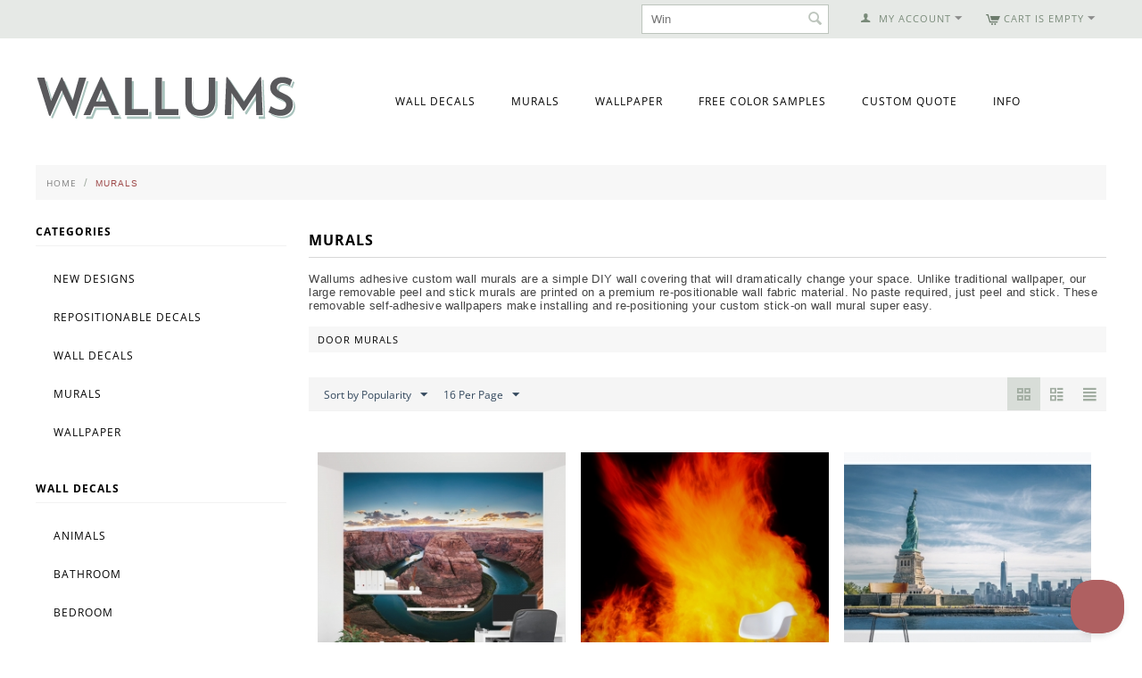

--- FILE ---
content_type: text/html; charset=utf-8
request_url: https://www.wallums.com/murals/page-20/?sort_by=popularity&sort_order=desc&layout=products_multicolumns&items_per_page=16
body_size: 16363
content:

<!DOCTYPE html>
<html 
 lang="en" dir="ltr">
<head>
<title>Removable Wall Murals (Large) | Custom Wall Mural Wallpaper - page 20</title>

<base href="https://www.wallums.com/" />
<meta http-equiv="Content-Type" content="text/html; charset=utf-8" data-ca-mode="" />
<meta name="viewport" content="initial-scale=1.0, width=device-width" />
<meta name="description" content="Wallums offers a wide variety of large removable wall murals to accent your walls perfectly. Find the right wall mural for you or customize your own.
 - page 20" />

<meta name="keywords" content="beach murals, wallpaper mural, world map murals, custom wallpaper mural, custom wall paper, childrens murals, Italian murals, Murals Your Way, wallpaper murals, nursery murals, ocean murals, mural, jungle murals, horse murals, custom wallpaper, wall mural" />

    <link rel="canonical" href="https://www.wallums.com/murals/page-20/" />

    <link rel="prev" href="https://www.wallums.com/murals/page-19/" />

    <link rel="next" href="https://www.wallums.com/murals/page-21/" />



<script type="text/javascript">
(function e(){var e=document.createElement("script");e.type="text/javascript",e.async=true,e.src="//staticw2.yotpo.com/ZfTgZhQMHYTgPygR0E4WsifxrFNYXhMlY1phaJ6n/widget.js";var t=document.getElementsByTagName("script")[0];t.parentNode.insertBefore(e,t)})();
</script>


    <link href="https://www.wallums.com/images/logos/13/wallums-avatar-2013_qraf-z6.jpg" rel="shortcut icon" type="image/jpeg" />


<link type="text/css" rel="stylesheet" href="https://www.wallums.com/var/cache/misc/assets/design/themes/responsive/css/standalone.bc1be06514558582d97dd9504b0464951769529687.css" />
    

<script type="text/javascript" data-no-defer>
(function(i,s,o,g,r,a,m){
    i['GoogleAnalyticsObject']=r;
    i[r]=i[r]||function(){(i[r].q=i[r].q||[]).push(arguments)},i[r].l=1*new Date();
    a=s.createElement(o), m=s.getElementsByTagName(o)[0];
    a.async=1;
    a.src=g;
    m.parentNode.insertBefore(a,m)
})(window,document,'script','//www.google-analytics.com/analytics.js','ga');
ga('create', 'UA-557937-35', 'auto');
ga('send', 'pageview', '/murals/page-20/?sort_by=popularity&sort_order=desc&layout=products_multicolumns&items_per_page=16');
</script>


</head>

<body>
    
                        
        <div class="ty-tygh  " id="tygh_container">

        <div id="ajax_overlay" class="ty-ajax-overlay"></div>
<div id="ajax_loading_box" class="ty-ajax-loading-box"></div>

        <div class="cm-notification-container notification-container">
</div>

        <div class="ty-helper-container" id="tygh_main_container">
            
                 
                
<div class="tygh-top-panel clearfix">
    <div class="container-fluid  top-grid">
                    


    <div class="row-fluid ">                <div class="span4 top-links-grid" >
                <div class=" top-languages    ty-float-left">
        <div id="languages_53">
    
<!--languages_53--></div>
    </div><div class="    ty-float-left">
        <div class="ty-wysiwyg-content"  data-ca-live-editor-object-id="0" data-ca-live-editor-object-type=""><!-- Inline script moved to the bottom of the page --></div>
    </div><div class=" top-currencies    ty-float-left">
        <div id="currencies_35">


<!--currencies_35--></div>

    </div>
        </div>
                    


                    <div class="span12 top-links-grid" >
                <div class=" top-cart-content ty-float-right">
        
    <div class="ty-dropdown-box" id="cart_status_815">
         <div id="sw_dropdown_815" class="ty-dropdown-box__title cm-combination">
        <a href="https://www.wallums.com/index.php?dispatch=checkout.cart">
            
                                    <i class="ty-minicart__icon ty-icon-cart empty"></i>
                    <span class="ty-minicart-title empty-cart ty-hand">Cart is empty</span>
                    <i class="ty-icon-down-micro"></i>
                            

        </a>
        </div>
        <div id="dropdown_815" class="cm-popup-box ty-dropdown-box__content hidden">
            
                <div class="cm-cart-content cm-cart-content-thumb cm-cart-content-delete">
                        <div class="ty-cart-items">
                                                            <div class="ty-cart-items__empty ty-center">Cart is empty</div>
                                                    </div>

                                                <div class="cm-cart-buttons ty-cart-content__buttons buttons-container hidden">
                            <div class="ty-float-left">
                                <a href="https://www.wallums.com/index.php?dispatch=checkout.cart" rel="nofollow" class="ty-btn ty-btn__secondary">View cart</a>
                            </div>
                                                        <div class="ty-float-right">
                                <a href="https://www.wallums.com/index.php?dispatch=checkout.checkout" rel="nofollow" class="ty-btn ty-btn__primary">Checkout</a>
                            </div>
                                                    </div>
                        
                </div>
            

        </div>
    <!--cart_status_815--></div>



    </div><div class="ty-dropdown-box  top-my-account ty-float-right">
        <div id="sw_dropdown_810" class="ty-dropdown-box__title cm-combination unlogged">
            
                                <a class="ty-account-info__title" href="https://www.wallums.com/index.php?dispatch=profiles.update">
        <i class="ty-icon-user"></i>&nbsp;
        <span class="ty-account-info__title-txt" >My Account</span>
        <i class="ty-icon-down-micro ty-account-info__user-arrow"></i>
    </a>

                        

        </div>
        <div id="dropdown_810" class="cm-popup-box ty-dropdown-box__content hidden">
            

<div id="account_info_810">
        <ul class="ty-account-info">
        
                        <li class="ty-account-info__item ty-dropdown-box__item"><a class="ty-account-info__a underlined" href="https://www.wallums.com/index.php?dispatch=orders.search" rel="nofollow">Orders</a></li>
                    

    </ul>

    
    <div class="ty-account-info__buttons buttons-container">
                    <a href="https://www.wallums.com/index.php?dispatch=auth.login_form&amp;return_url=index.php%3Fsort_by%3Dpopularity%26sort_order%3Ddesc%26layout%3Dproducts_multicolumns%26items_per_page%3D16%26dispatch%3Dcategories.view%26category_id%3D217%26page%3D20"  data-ca-target-id="login_block810" class="cm-dialog-opener cm-dialog-auto-size ty-btn ty-btn__secondary" rel="nofollow">Sign in</a><a href="https://www.wallums.com/index.php?dispatch=profiles.add" rel="nofollow" class="ty-btn ty-btn__primary">Register</a>
                            <div  id="login_block810" class="hidden" title="Sign in">
                    <div class="ty-login-popup">
                        

        <form name="popup810_form" action="https://www.wallums.com/" method="post">
    <input type="hidden" name="return_url" value="index.php?sort_by=popularity&amp;sort_order=desc&amp;layout=products_multicolumns&amp;items_per_page=16&amp;dispatch=categories.view&amp;category_id=217&amp;page=20" />
    <input type="hidden" name="redirect_url" value="index.php?sort_by=popularity&amp;sort_order=desc&amp;layout=products_multicolumns&amp;items_per_page=16&amp;dispatch=categories.view&amp;category_id=217&amp;page=20" />

                <div class="ty-control-group">
            <label for="login_popup810" class="ty-login__filed-label ty-control-group__label cm-required cm-trim cm-email">Email</label>
            <input type="text" id="login_popup810" name="user_login" size="30" value="" class="ty-login__input cm-focus" />
        </div>

        <div class="ty-control-group ty-password-forgot">
            <label for="psw_popup810" class="ty-login__filed-label ty-control-group__label ty-password-forgot__label cm-required">Password</label><a href="https://www.wallums.com/index.php?dispatch=auth.recover_password" class="ty-password-forgot__a"  tabindex="5">Forgot your password?</a>
            <input type="password" id="psw_popup810" name="password" size="30" value="" class="ty-login__input" maxlength="32" />
        </div>

                    <div class="ty-login-reglink ty-center">
                <a class="ty-login-reglink__a" href="https://www.wallums.com/index.php?dispatch=profiles.add" rel="nofollow">Register for a new account</a>
            </div>
        
                <div class="captcha ty-control-group">
        <label for="recaptcha_697d56e1e4b3a" class="cm-required cm-recaptcha ty-captcha__label">Anti-bot validation</label>
        <div id="recaptcha_697d56e1e4b3a" class="cm-recaptcha ty-captcha-container"></div>
    </div>


        
        
            <div class="buttons-container clearfix">
                <div class="ty-float-right">
                        
 
    <button  class="ty-btn__login ty-btn__secondary ty-btn" type="submit" name="dispatch[auth.login]" >Sign in</button>


                </div>
                <div class="ty-login__remember-me">
                    <label for="remember_me_popup810" class="ty-login__remember-me-label"><input class="checkbox" type="checkbox" name="remember_me" id="remember_me_popup810" value="Y" />Remember me</label>
                </div>
            </div>
        

    <input type="hidden" name="security_hash" class="cm-no-hide-input" value="12b667b345668a6cbb0e2174375a946a" /></form>


                    </div>
                </div>
                        </div>
<!--account_info_810--></div>

        </div>
    </div><div class=" top-search ty-float-right">
        <div class="ty-search-block">
    <form action="https://www.wallums.com/" name="search_form" method="get">
        <input type="hidden" name="subcats" value="Y" />
        <input type="hidden" name="pcode_from_q" value="Y" />
        <input type="hidden" name="pshort" value="Y" />
        <input type="hidden" name="pfull" value="Y" />
        <input type="hidden" name="pname" value="Y" />
        <input type="hidden" name="pkeywords" value="Y" />
        <input type="hidden" name="search_performed" value="Y" />

        


        <input type="text" name="q" value="" id="search_input" title="Search products" class="ty-search-block__input cm-hint" /><button title="Search" class="ty-search-magnifier" type="submit"><i class="ty-icon-search"></i></button>
<input type="hidden" name="dispatch" value="products.search" />
        
    <input type="hidden" name="security_hash" class="cm-no-hide-input" value="12b667b345668a6cbb0e2174375a946a" /></form>
</div>


    </div><div class=" top-quick-links ty-float-right">
        
    


    </div>
        </div>
    </div>
</div>
</div>

<div class="tygh-header clearfix">
    <div class="container-fluid  header-grid">
                    


                


                


                


                


    <div class="row-fluid ">                <div class="span5 " >
                <div class=" top-logo">
        <div class="ty-logo-container">
    <a href="https://www.wallums.com/" title="">
        <img src="https://www.wallums.com/images/logos/13/wallums-logo-290x50_1n2j-ms.png" width="292" height="50" alt="" class="ty-logo-container__image" />
    </a>
</div>
    </div>
        </div>
                    


                    <div class="span11 top-menu-grid" >
                <ul class="ty-menu__items cm-responsive-menu">
        
            <li class="ty-menu__item ty-menu__menu-btn visible-phone">
                <a class="ty-menu__item-link">
                    <i class="ty-icon-short-list"></i>
                    <span>Menu</span>
                </a>
            </li>

                                            
                        <li class="ty-menu__item cm-menu-item-responsive">
                                            <a class="ty-menu__item-toggle visible-phone cm-responsive-menu-toggle">
                            <i class="ty-menu__icon-open ty-icon-down-open"></i>
                            <i class="ty-menu__icon-hide ty-icon-up-open"></i>
                        </a>
                                        <a  href="https://www.wallums.com/wall-decals/" class="ty-menu__item-link">
                        Wall Decals
                    </a>
                
                                            <div class="ty-menu__submenu" id="topmenu_73_d318a0557f6576ded575ffb26ea87aa8">
                            
                                <ul class="ty-menu__submenu-items cm-responsive-menu-submenu">
                                                                            <li class="ty-top-mine__submenu-col">
                                                                                        <div class="ty-menu__submenu-item-header">
                                                <a href="https://www.wallums.com/wall-decals/animals-butterflies-dogs-cats-birds-wall-decals/" class="ty-menu__submenu-link">Animals &amp; Insects</a>
                                            </div>
                                                                                        <div class="ty-menu__submenu">
                                                <ul class="ty-menu__submenu-list cm-responsive-menu-submenu">
                                                                                                    </ul>
                                            </div>
                                        </li>
                                                                            <li class="ty-top-mine__submenu-col">
                                                                                        <div class="ty-menu__submenu-item-header">
                                                <a href="https://www.wallums.com/wall-decals/bathroom/" class="ty-menu__submenu-link">Bathroom</a>
                                            </div>
                                                                                        <div class="ty-menu__submenu">
                                                <ul class="ty-menu__submenu-list cm-responsive-menu-submenu">
                                                                                                    </ul>
                                            </div>
                                        </li>
                                                                            <li class="ty-top-mine__submenu-col">
                                                                                        <div class="ty-menu__submenu-item-header">
                                                <a href="https://www.wallums.com/wall-decals/bedroom/" class="ty-menu__submenu-link">Bedroom</a>
                                            </div>
                                                                                        <div class="ty-menu__submenu">
                                                <ul class="ty-menu__submenu-list cm-responsive-menu-submenu">
                                                                                                    </ul>
                                            </div>
                                        </li>
                                                                            <li class="ty-top-mine__submenu-col">
                                                                                        <div class="ty-menu__submenu-item-header">
                                                <a href="https://www.wallums.com/wall-decals/tree-branch-wall-decal-stickers-graphics/" class="ty-menu__submenu-link">Branches</a>
                                            </div>
                                                                                        <div class="ty-menu__submenu">
                                                <ul class="ty-menu__submenu-list cm-responsive-menu-submenu">
                                                                                                    </ul>
                                            </div>
                                        </li>
                                                                            <li class="ty-top-mine__submenu-col">
                                                                                        <div class="ty-menu__submenu-item-header">
                                                <a href="https://www.wallums.com/wall-decals/cars/" class="ty-menu__submenu-link">Cars</a>
                                            </div>
                                                                                        <div class="ty-menu__submenu">
                                                <ul class="ty-menu__submenu-list cm-responsive-menu-submenu">
                                                                                                    </ul>
                                            </div>
                                        </li>
                                                                            <li class="ty-top-mine__submenu-col">
                                                                                        <div class="ty-menu__submenu-item-header">
                                                <a href="https://www.wallums.com/wall-decals/chalkboard-wall-decals-stickers/" class="ty-menu__submenu-link">Chalkboard </a>
                                            </div>
                                                                                        <div class="ty-menu__submenu">
                                                <ul class="ty-menu__submenu-list cm-responsive-menu-submenu">
                                                                                                    </ul>
                                            </div>
                                        </li>
                                                                            <li class="ty-top-mine__submenu-col">
                                                                                        <div class="ty-menu__submenu-item-header">
                                                <a href="https://www.wallums.com/wall-decals/floral-grass-wall-decals-stickers/" class="ty-menu__submenu-link">Floral &amp; Grass</a>
                                            </div>
                                                                                        <div class="ty-menu__submenu">
                                                <ul class="ty-menu__submenu-list cm-responsive-menu-submenu">
                                                                                                    </ul>
                                            </div>
                                        </li>
                                                                            <li class="ty-top-mine__submenu-col">
                                                                                        <div class="ty-menu__submenu-item-header">
                                                <a href="https://www.wallums.com/wall-decals/kitchen/" class="ty-menu__submenu-link">Kitchen</a>
                                            </div>
                                                                                        <div class="ty-menu__submenu">
                                                <ul class="ty-menu__submenu-list cm-responsive-menu-submenu">
                                                                                                    </ul>
                                            </div>
                                        </li>
                                                                            <li class="ty-top-mine__submenu-col">
                                                                                        <div class="ty-menu__submenu-item-header">
                                                <a href="https://www.wallums.com/wall-decals/laundry-room/" class="ty-menu__submenu-link">Laundry Room</a>
                                            </div>
                                                                                        <div class="ty-menu__submenu">
                                                <ul class="ty-menu__submenu-list cm-responsive-menu-submenu">
                                                                                                    </ul>
                                            </div>
                                        </li>
                                                                            <li class="ty-top-mine__submenu-col">
                                                                                        <div class="ty-menu__submenu-item-header">
                                                <a href="https://www.wallums.com/wall-decals/monograms/" class="ty-menu__submenu-link">Monograms</a>
                                            </div>
                                                                                        <div class="ty-menu__submenu">
                                                <ul class="ty-menu__submenu-list cm-responsive-menu-submenu">
                                                                                                    </ul>
                                            </div>
                                        </li>
                                                                            <li class="ty-top-mine__submenu-col">
                                                                                        <div class="ty-menu__submenu-item-header">
                                                <a href="https://www.wallums.com/wall-decals/mind-body-and-soul/" class="ty-menu__submenu-link">Mind, Body &amp; Soul </a>
                                            </div>
                                                                                        <div class="ty-menu__submenu">
                                                <ul class="ty-menu__submenu-list cm-responsive-menu-submenu">
                                                                                                    </ul>
                                            </div>
                                        </li>
                                                                            <li class="ty-top-mine__submenu-col">
                                                                                        <div class="ty-menu__submenu-item-header">
                                                <a href="https://www.wallums.com/wall-decals/music/" class="ty-menu__submenu-link">Music and Art</a>
                                            </div>
                                                                                        <div class="ty-menu__submenu">
                                                <ul class="ty-menu__submenu-list cm-responsive-menu-submenu">
                                                                                                    </ul>
                                            </div>
                                        </li>
                                                                            <li class="ty-top-mine__submenu-col">
                                                                                        <div class="ty-menu__submenu-item-header">
                                                <a href="https://www.wallums.com/wall-decals/nature-wall-decals-stickers/" class="ty-menu__submenu-link">Nature</a>
                                            </div>
                                                                                            <a class="ty-menu__item-toggle visible-phone cm-responsive-menu-toggle">
                                                    <i class="ty-menu__icon-open ty-icon-down-open"></i>
                                                    <i class="ty-menu__icon-hide ty-icon-up-open"></i>
                                                </a>
                                                                                        <div class="ty-menu__submenu">
                                                <ul class="ty-menu__submenu-list cm-responsive-menu-submenu">
                                                                                                            
                                                                                                                                                                                <li class="ty-menu__submenu-item">
                                                                <a href="https://www.wallums.com/wall-decals/nature-wall-decals-stickers/leaf-sets/"                                                                        class="ty-menu__submenu-link">Leaf Sets</a>
                                                            </li>
                                                                                                                                                                            <li class="ty-menu__submenu-item ty-menu__submenu-alt-link">
                                                                <a href="https://www.wallums.com/wall-decals/nature-wall-decals-stickers/"
                                                                   class="ty-menu__submenu-link">View more <i class="text-arrow">&rarr;</i></a>
                                                            </li>
                                                                                                                

                                                                                                    </ul>
                                            </div>
                                        </li>
                                                                            <li class="ty-top-mine__submenu-col">
                                                                                        <div class="ty-menu__submenu-item-header">
                                                <a href="https://www.wallums.com/wall-decals/nautical/" class="ty-menu__submenu-link">Nautical</a>
                                            </div>
                                                                                        <div class="ty-menu__submenu">
                                                <ul class="ty-menu__submenu-list cm-responsive-menu-submenu">
                                                                                                    </ul>
                                            </div>
                                        </li>
                                                                            <li class="ty-top-mine__submenu-col">
                                                                                        <div class="ty-menu__submenu-item-header">
                                                <a href="https://www.wallums.com/wall-decals/nursery-kids-room-wall-decals-stickers-graphics/" class="ty-menu__submenu-link">Nursery &amp; Kids Room</a>
                                            </div>
                                                                                        <div class="ty-menu__submenu">
                                                <ul class="ty-menu__submenu-list cm-responsive-menu-submenu">
                                                                                                    </ul>
                                            </div>
                                        </li>
                                                                            <li class="ty-top-mine__submenu-col">
                                                                                        <div class="ty-menu__submenu-item-header">
                                                <a href="https://www.wallums.com/wall-decals/objects-furniture-wall-decals/" class="ty-menu__submenu-link">Objects &amp; Furniture</a>
                                            </div>
                                                                                        <div class="ty-menu__submenu">
                                                <ul class="ty-menu__submenu-list cm-responsive-menu-submenu">
                                                                                                    </ul>
                                            </div>
                                        </li>
                                                                            <li class="ty-top-mine__submenu-col">
                                                                                        <div class="ty-menu__submenu-item-header">
                                                <a href="https://www.wallums.com/wall-decals/people/" class="ty-menu__submenu-link">People</a>
                                            </div>
                                                                                        <div class="ty-menu__submenu">
                                                <ul class="ty-menu__submenu-list cm-responsive-menu-submenu">
                                                                                                    </ul>
                                            </div>
                                        </li>
                                                                            <li class="ty-top-mine__submenu-col">
                                                                                        <div class="ty-menu__submenu-item-header">
                                                <a href="https://www.wallums.com/wall-decals/seasons-and-holidays/" class="ty-menu__submenu-link">Seasons &amp; Holidays</a>
                                            </div>
                                                                                            <a class="ty-menu__item-toggle visible-phone cm-responsive-menu-toggle">
                                                    <i class="ty-menu__icon-open ty-icon-down-open"></i>
                                                    <i class="ty-menu__icon-hide ty-icon-up-open"></i>
                                                </a>
                                                                                        <div class="ty-menu__submenu">
                                                <ul class="ty-menu__submenu-list cm-responsive-menu-submenu">
                                                                                                            
                                                                                                                                                                                <li class="ty-menu__submenu-item">
                                                                <a href="https://www.wallums.com/wall-decals/seasons-and-holidays/halloween/"                                                                        class="ty-menu__submenu-link">Halloween Wall Decals</a>
                                                            </li>
                                                                                                                                                                            <li class="ty-menu__submenu-item ty-menu__submenu-alt-link">
                                                                <a href="https://www.wallums.com/wall-decals/seasons-and-holidays/"
                                                                   class="ty-menu__submenu-link">View more <i class="text-arrow">&rarr;</i></a>
                                                            </li>
                                                                                                                

                                                                                                    </ul>
                                            </div>
                                        </li>
                                                                            <li class="ty-top-mine__submenu-col">
                                                                                        <div class="ty-menu__submenu-item-header">
                                                <a href="https://www.wallums.com/wall-decals/quotes-phrases-wall-words-wall-decals/" class="ty-menu__submenu-link">Quotes &amp; Phrases</a>
                                            </div>
                                                                                            <a class="ty-menu__item-toggle visible-phone cm-responsive-menu-toggle">
                                                    <i class="ty-menu__icon-open ty-icon-down-open"></i>
                                                    <i class="ty-menu__icon-hide ty-icon-up-open"></i>
                                                </a>
                                                                                        <div class="ty-menu__submenu">
                                                <ul class="ty-menu__submenu-list cm-responsive-menu-submenu">
                                                                                                            
                                                                                                                                                                                <li class="ty-menu__submenu-item">
                                                                <a href="https://www.wallums.com/wall-decals/quotes-phrases-wall-words-wall-decals/religious-phrases/"                                                                        class="ty-menu__submenu-link">Religious &amp; Spiritual Quotes and Phrases</a>
                                                            </li>
                                                                                                                                                                            <li class="ty-menu__submenu-item ty-menu__submenu-alt-link">
                                                                <a href="https://www.wallums.com/wall-decals/quotes-phrases-wall-words-wall-decals/"
                                                                   class="ty-menu__submenu-link">View more <i class="text-arrow">&rarr;</i></a>
                                                            </li>
                                                                                                                

                                                                                                    </ul>
                                            </div>
                                        </li>
                                                                            <li class="ty-top-mine__submenu-col">
                                                                                        <div class="ty-menu__submenu-item-header">
                                                <a href="https://www.wallums.com/wall-decals/shapes-abstract-circle-swirls-wall-decals-stickers/" class="ty-menu__submenu-link">Shapes</a>
                                            </div>
                                                                                        <div class="ty-menu__submenu">
                                                <ul class="ty-menu__submenu-list cm-responsive-menu-submenu">
                                                                                                    </ul>
                                            </div>
                                        </li>
                                                                            <li class="ty-top-mine__submenu-col">
                                                                                        <div class="ty-menu__submenu-item-header">
                                                <a href="https://www.wallums.com/wall-decals/sports-football-baseball-soccer-wall-decal-sticker-graphics/" class="ty-menu__submenu-link">Sports</a>
                                            </div>
                                                                                        <div class="ty-menu__submenu">
                                                <ul class="ty-menu__submenu-list cm-responsive-menu-submenu">
                                                                                                    </ul>
                                            </div>
                                        </li>
                                                                            <li class="ty-top-mine__submenu-col">
                                                                                        <div class="ty-menu__submenu-item-header">
                                                <a href="https://www.wallums.com/wall-decals/tree-wall-decals-wall-stickers/" class="ty-menu__submenu-link">Trees</a>
                                            </div>
                                                                                        <div class="ty-menu__submenu">
                                                <ul class="ty-menu__submenu-list cm-responsive-menu-submenu">
                                                                                                    </ul>
                                            </div>
                                        </li>
                                                                            <li class="ty-top-mine__submenu-col">
                                                                                        <div class="ty-menu__submenu-item-header">
                                                <a href="https://www.wallums.com/wall-decals/tropical/" class="ty-menu__submenu-link">Tropical</a>
                                            </div>
                                                                                        <div class="ty-menu__submenu">
                                                <ul class="ty-menu__submenu-list cm-responsive-menu-submenu">
                                                                                                    </ul>
                                            </div>
                                        </li>
                                                                            <li class="ty-top-mine__submenu-col">
                                                                                        <div class="ty-menu__submenu-item-header">
                                                <a href="https://www.wallums.com/wall-decals/urban-abstract-wall-decals-stickers-graphics/" class="ty-menu__submenu-link">Urban &amp; Geographical</a>
                                            </div>
                                                                                            <a class="ty-menu__item-toggle visible-phone cm-responsive-menu-toggle">
                                                    <i class="ty-menu__icon-open ty-icon-down-open"></i>
                                                    <i class="ty-menu__icon-hide ty-icon-up-open"></i>
                                                </a>
                                                                                        <div class="ty-menu__submenu">
                                                <ul class="ty-menu__submenu-list cm-responsive-menu-submenu">
                                                                                                            
                                                                                                                                                                                <li class="ty-menu__submenu-item">
                                                                <a href="https://www.wallums.com/wall-decals/urban-abstract-wall-decals-stickers-graphics/skyline-wall-decals/"                                                                        class="ty-menu__submenu-link">Skyline Wall Decals</a>
                                                            </li>
                                                                                                                                                                        

                                                                                                    </ul>
                                            </div>
                                        </li>
                                                                            <li class="ty-top-mine__submenu-col">
                                                                                        <div class="ty-menu__submenu-item-header">
                                                <a href="https://www.wallums.com/wall-decals/deluxemodern-designs/" class="ty-menu__submenu-link">Deluxemodern Designs</a>
                                            </div>
                                                                                        <div class="ty-menu__submenu">
                                                <ul class="ty-menu__submenu-list cm-responsive-menu-submenu">
                                                                                                    </ul>
                                            </div>
                                        </li>
                                                                            <li class="ty-top-mine__submenu-col">
                                                                                        <div class="ty-menu__submenu-item-header">
                                                <a href="https://www.wallums.com/wall-decals/diesel-and-juice-illustrations/" class="ty-menu__submenu-link">Diesel &amp; Juice Illustrations</a>
                                            </div>
                                                                                        <div class="ty-menu__submenu">
                                                <ul class="ty-menu__submenu-list cm-responsive-menu-submenu">
                                                                                                    </ul>
                                            </div>
                                        </li>
                                                                            <li class="ty-top-mine__submenu-col">
                                                                                        <div class="ty-menu__submenu-item-header">
                                                <a href="https://www.wallums.com/wall-decals/printed-fabric-wall-decals/" class="ty-menu__submenu-link">Printed Decals</a>
                                            </div>
                                                                                        <div class="ty-menu__submenu">
                                                <ul class="ty-menu__submenu-list cm-responsive-menu-submenu">
                                                                                                    </ul>
                                            </div>
                                        </li>
                                                                                                        </ul>
                            

                        </div>
                    
                            </li>
                                            
                        <li class="ty-menu__item ty-menu__item-nodrop">
                                        <a  href="../murals/" class="ty-menu__item-link">
                        Murals
                    </a>
                            </li>
                                            
                        <li class="ty-menu__item ty-menu__item-nodrop">
                                        <a  href="../wallpaper/" class="ty-menu__item-link">
                        Wallpaper
                    </a>
                            </li>
                                            
                        <li class="ty-menu__item ty-menu__item-nodrop">
                                        <a  href="../request-color-samples.html" class="ty-menu__item-link">
                        Free Color Samples
                    </a>
                            </li>
                                            
                        <li class="ty-menu__item ty-menu__item-nodrop">
                                        <a  href="../custom-quote.html" class="ty-menu__item-link">
                        Custom Quote
                    </a>
                            </li>
                                            
                        <li class="ty-menu__item cm-menu-item-responsive">
                                            <a class="ty-menu__item-toggle visible-phone cm-responsive-menu-toggle">
                            <i class="ty-menu__icon-open ty-icon-down-open"></i>
                            <i class="ty-menu__icon-hide ty-icon-up-open"></i>
                        </a>
                                        <a  class="ty-menu__item-link">
                        Info
                    </a>
                
                                        
                        <div class="ty-menu__submenu">
                            <ul class="ty-menu__submenu-items ty-menu__submenu-items-simple cm-responsive-menu-submenu">
                                

                                                                                                        <li class="ty-menu__submenu-item">
                                        <a class="ty-menu__submenu-link"  href="https://www.wallums.com/index.php?dispatch=gift_certificates.add">Gift Certificates</a>
                                    </li>
                                                                                                        <li class="ty-menu__submenu-item">
                                        <a class="ty-menu__submenu-link"  href="http://www.wallums.com/return-policy.html">Return Policy</a>
                                    </li>
                                                                                                        <li class="ty-menu__submenu-item">
                                        <a class="ty-menu__submenu-link"  href="http://www.wallums.com/shipping-policy.html">Shipping Policy</a>
                                    </li>
                                                                                                        <li class="ty-menu__submenu-item">
                                        <a class="ty-menu__submenu-link"  href="http://wallums.com/wall-decal-installation-instructions.html">Installation Instructions</a>
                                    </li>
                                                                                                        <li class="ty-menu__submenu-item">
                                        <a class="ty-menu__submenu-link"  href="http://faq.wallums.com">FAQ</a>
                                    </li>
                                                                                                        <li class="ty-menu__submenu-item">
                                        <a class="ty-menu__submenu-link"  href="http://www.wallums.com/blog">Blog</a>
                                    </li>
                                                                                                        <li class="ty-menu__submenu-item">
                                        <a class="ty-menu__submenu-link"  href="http://wallums.com/about-our-company.html">About Us</a>
                                    </li>
                                                                                                        <li class="ty-menu__submenu-item">
                                        <a class="ty-menu__submenu-link"  href="http://wallums.com/contact-us.html">Contact Us</a>
                                    </li>
                                                                
                                

                            </ul>
                        </div>
                    
                            </li>
        
        

    </ul>
        </div>
    </div>                



</div>
</div>

<div class="tygh-content clearfix">
    <div class="container-fluid  content-grid">
                    


    <div class="row-fluid ">                <div class="span16 breadcrumbs-grid" >
                <div id="breadcrumbs_26">

    <div class="ty-breadcrumbs clearfix">
        <a href="https://www.wallums.com/" class="ty-breadcrumbs__a">Home</a><span class="ty-breadcrumbs__slash">/</span><span class="ty-breadcrumbs__current"><bdi>Murals</bdi></span>
    </div>
<!--breadcrumbs_26--></div>
        </div>
    </div>                


    <div class="row-fluid ">                <div class="span4 side-grid" >
                <div class="ty-sidebox">
        <h3 class="ty-sidebox__title cm-combination " id="sw_sidebox_105">
            
                            <span class="ty-sidebox__title-wrapper hidden-phone">Categories</span>
                                                <span class="ty-sidebox__title-wrapper visible-phone">Categories</span>
                                <span class="ty-sidebox__title-toggle visible-phone">
                    <i class="ty-sidebox__icon-open ty-icon-down-open"></i>
                    <i class="ty-sidebox__icon-hide ty-icon-up-open"></i>
                </span>
            

        </h3>
        <div class="ty-sidebox__body" id="sidebox_105">
<div class="ty-menu ty-menu-vertical ty-menu-vertical__dropdown">
    <ul id="vmenu_105" class="ty-menu__items cm-responsive-menu">
        <li class="ty-menu__item ty-menu__menu-btn visible-phone">
            <a class="ty-menu__item-link">
                <i class="ty-icon-short-list"></i>
                <span>Menu</span>
            </a>
        </li>
        <li class="ty-menu__item cm-menu-item-responsive  menu-level-"><div class="ty-menu__submenu-item-header"><a href="http://www.wallums.com/new-designs.html"  class="ty-menu__item-link">New Designs</a></div></li>
<li class="ty-menu__item cm-menu-item-responsive  menu-level-"><div class="ty-menu__submenu-item-header"><a href="http://www.wallums.com/wall-decals/printed-fabric-wall-decals/"  class="ty-menu__item-link">Repositionable Decals</a></div></li>
<li class="ty-menu__item cm-menu-item-responsive  menu-level-"><div class="ty-menu__submenu-item-header"><a href="http://www.wallums.com/wall-decals/"  class="ty-menu__item-link">Wall Decals</a></div></li>
<li class="ty-menu__item cm-menu-item-responsive  menu-level-"><div class="ty-menu__submenu-item-header"><a href="http://www.wallums.com/murals/"  class="ty-menu__item-link">Murals</a></div></li>
<li class="ty-menu__item cm-menu-item-responsive  menu-level-"><div class="ty-menu__submenu-item-header"><a href="http://www.wallums.com/wallpaper/"  class="ty-menu__item-link">Wallpaper</a></div></li>


    </ul>
</div></div>
    </div><div class="ty-sidebox">
        <h3 class="ty-sidebox__title cm-combination " id="sw_sidebox_129">
            
                            <span class="ty-sidebox__title-wrapper hidden-phone">Wall Decals</span>
                                                <span class="ty-sidebox__title-wrapper visible-phone">Wall Decals</span>
                                <span class="ty-sidebox__title-toggle visible-phone">
                    <i class="ty-sidebox__icon-open ty-icon-down-open"></i>
                    <i class="ty-sidebox__icon-hide ty-icon-up-open"></i>
                </span>
            

        </h3>
        <div class="ty-sidebox__body" id="sidebox_129">
<div class="ty-menu ty-menu-vertical ty-menu-vertical__dropdown">
    <ul id="vmenu_129" class="ty-menu__items cm-responsive-menu">
        <li class="ty-menu__item ty-menu__menu-btn visible-phone">
            <a class="ty-menu__item-link">
                <i class="ty-icon-short-list"></i>
                <span>Menu</span>
            </a>
        </li>
        <li class="ty-menu__item cm-menu-item-responsive  menu-level-"><div class="ty-menu__submenu-item-header"><a href="http://www.wallums.com/wall-decals/animals-butterflies-dogs-cats-birds-wall-decals/"  class="ty-menu__item-link">Animals</a></div></li>
<li class="ty-menu__item cm-menu-item-responsive  menu-level-"><div class="ty-menu__submenu-item-header"><a href="http://www.wallums.com/wall-decals/bathroom/"  class="ty-menu__item-link">Bathroom</a></div></li>
<li class="ty-menu__item cm-menu-item-responsive  menu-level-"><div class="ty-menu__submenu-item-header"><a href="http://www.wallums.com/wall-decals/bedroom/"  class="ty-menu__item-link">Bedroom</a></div></li>
<li class="ty-menu__item cm-menu-item-responsive  menu-level-"><div class="ty-menu__submenu-item-header"><a href="http://www.wallums.com/wall-decals/tree-branch-wall-decal-stickers-graphics/"  class="ty-menu__item-link">Branches</a></div></li>
<li class="ty-menu__item cm-menu-item-responsive  menu-level-"><div class="ty-menu__submenu-item-header"><a href="http://www.wallums.com/wall-decals/chalkboard-wall-decals-stickers/"  class="ty-menu__item-link">Chalkboard</a></div></li>
<li class="ty-menu__item cm-menu-item-responsive  menu-level-"><div class="ty-menu__submenu-item-header"><a href="http://www.wallums.com/wall-decals/floral-grass-wall-decals-stickers/"  class="ty-menu__item-link">Floral/Grass</a></div></li>
<li class="ty-menu__item cm-menu-item-responsive dropdown-vertical__dir menu-level-"><div class="ty-menu__item-toggle visible-phone cm-responsive-menu-toggle"><i class="ty-menu__icon-open ty-icon-down-open"></i><i class="ty-menu__icon-hide ty-icon-up-open"></i></div><div class="ty-menu__item-arrow hidden-phone"><i class="ty-icon-right-open"></i><i class="ty-icon-left-open"></i></div><div class="ty-menu__submenu-item-header"><a  class="ty-menu__item-link">Holidays &amp; Seasons</a></div><div class="ty-menu__submenu"><ul class="ty-menu__submenu-items cm-responsive-menu-submenu"><li class="ty-menu__item cm-menu-item-responsive  menu-level-1"><div class="ty-menu__submenu-item-header"><a href="https://www.wallums.com/wall-decals/seasons-and-holidays/halloween/"  class="ty-menu__item-link">Halloween Wall Decals</a></div></li>
<li class="ty-menu__item cm-menu-item-responsive  menu-level-1"><div class="ty-menu__submenu-item-header"><a href="https://www.wallums.com/wall-decals/seasons-and-holidays/christmas-wall-decals/"  class="ty-menu__item-link">Christmas Wall Decals</a></div></li>
<li class="ty-menu__item cm-menu-item-responsive  menu-level-1"><div class="ty-menu__submenu-item-header"><a href="https://www.wallums.com/wall-decals/seasons-and-holidays/thanksgiving-wall-decals/"  class="ty-menu__item-link">Thanksgiving Wall Decals</a></div></li>
<li class="ty-menu__item cm-menu-item-responsive  menu-level-1"><div class="ty-menu__submenu-item-header"><a href="https://www.wallums.com/wall-decals/seasons-and-holidays/valentines-day/"  class="ty-menu__item-link">Valentine&#039;s Day Wall Decals</a></div></li>
<li class="ty-menu__item cm-menu-item-responsive  menu-level-1"><div class="ty-menu__submenu-item-header"><a href="https://www.wallums.com/wall-decals/seasons-and-holidays/easter/"  class="ty-menu__item-link">Easter Wall Decals</a></div></li>

</ul></div>
</li>
<li class="ty-menu__item cm-menu-item-responsive  menu-level-"><div class="ty-menu__submenu-item-header"><a href="http://www.wallums.com/wall-decals/kitchen/"  class="ty-menu__item-link">Kitchen</a></div></li>
<li class="ty-menu__item cm-menu-item-responsive  menu-level-"><div class="ty-menu__submenu-item-header"><a href="http://www.wallums.com/wall-decals/laundry-room/"  class="ty-menu__item-link">Laundry Room</a></div></li>
<li class="ty-menu__item cm-menu-item-responsive  menu-level-"><div class="ty-menu__submenu-item-header"><a href="http://www.wallums.com/wall-decals/monograms/"  class="ty-menu__item-link">Monograms</a></div></li>
<li class="ty-menu__item cm-menu-item-responsive  menu-level-"><div class="ty-menu__submenu-item-header"><a href="http://www.wallums.com/wall-decals/music/"  class="ty-menu__item-link">Music/Art</a></div></li>
<li class="ty-menu__item cm-menu-item-responsive  menu-level-"><div class="ty-menu__submenu-item-header"><a href="http://www.wallums.com/wall-decals/nautical/"  class="ty-menu__item-link">Nautical</a></div></li>
<li class="ty-menu__item cm-menu-item-responsive  menu-level-"><div class="ty-menu__submenu-item-header"><a href="http://www.wallums.com/wall-decals/objects-furniture-wall-decals/"  class="ty-menu__item-link">Objects</a></div></li>
<li class="ty-menu__item cm-menu-item-responsive  menu-level-"><div class="ty-menu__submenu-item-header"><a href="http://www.wallums.com/wall-decals/people/"  class="ty-menu__item-link">People</a></div></li>
<li class="ty-menu__item cm-menu-item-responsive  menu-level-"><div class="ty-menu__submenu-item-header"><a href="http://www.wallums.com/wall-decals/mind-body-and-soul/"  class="ty-menu__item-link">Mind, Body &amp; Soul</a></div></li>
<li class="ty-menu__item cm-menu-item-responsive  menu-level-"><div class="ty-menu__submenu-item-header"><a href="http://www.wallums.com/wall-decals/nature-wall-decals-stickers/"  class="ty-menu__item-link">Nature</a></div></li>
<li class="ty-menu__item cm-menu-item-responsive  menu-level-"><div class="ty-menu__submenu-item-header"><a href="http://www.wallums.com/wall-decals/nursery-kids-room-wall-decals-stickers-graphics/"  class="ty-menu__item-link">Nursery &amp; Kids</a></div></li>
<li class="ty-menu__item cm-menu-item-responsive dropdown-vertical__dir menu-level-"><div class="ty-menu__item-toggle visible-phone cm-responsive-menu-toggle"><i class="ty-menu__icon-open ty-icon-down-open"></i><i class="ty-menu__icon-hide ty-icon-up-open"></i></div><div class="ty-menu__item-arrow hidden-phone"><i class="ty-icon-right-open"></i><i class="ty-icon-left-open"></i></div><div class="ty-menu__submenu-item-header"><a href="http://www.wallums.com/wall-decals/quotes-phrases-wall-words-wall-decals/"  class="ty-menu__item-link">Wall Quotes</a></div><div class="ty-menu__submenu"><ul class="ty-menu__submenu-items cm-responsive-menu-submenu"><li class="ty-menu__item cm-menu-item-responsive  menu-level-1"><div class="ty-menu__submenu-item-header"><a href="https://www.wallums.com/wall-decals/quotes-phrases-wall-words-wall-decals/religious-phrases/"  class="ty-menu__item-link">Religious &amp; Spiritual Quotes and Phrases</a></div></li>
<li class="ty-menu__item cm-menu-item-responsive  menu-level-1"><div class="ty-menu__submenu-item-header"><a href="https://www.wallums.com/wall-decals/quotes-phrases-wall-words-wall-decals/inspirational-quotes/"  class="ty-menu__item-link">Inspirational Quotes</a></div></li>
<li class="ty-menu__item cm-menu-item-responsive  menu-level-1"><div class="ty-menu__submenu-item-header"><a href="https://www.wallums.com/wall-decals/quotes-phrases-wall-words-wall-decals/home-wall-quotes/"  class="ty-menu__item-link">Home Wall Quotes</a></div></li>
<li class="ty-menu__item cm-menu-item-responsive  menu-level-1"><div class="ty-menu__submenu-item-header"><a href="https://www.wallums.com/wall-decals/quotes-phrases-wall-words-wall-decals/family-wall-quotes/"  class="ty-menu__item-link">Family Wall Quotes</a></div></li>
<li class="ty-menu__item cm-menu-item-responsive  menu-level-1"><div class="ty-menu__submenu-item-header"><a href="https://www.wallums.com/wall-decals/quotes-phrases-wall-words-wall-decals/friendship-wall-quotes/"  class="ty-menu__item-link">Friendship Wall Quotes</a></div></li>
<li class="ty-menu__item cm-menu-item-responsive  menu-level-1"><div class="ty-menu__submenu-item-header"><a href="https://www.wallums.com/wall-decals/quotes-phrases-wall-words-wall-decals/keep-calm-quotes/"  class="ty-menu__item-link">Keep Calm Quotes</a></div></li>

</ul></div>
</li>
<li class="ty-menu__item cm-menu-item-responsive  menu-level-"><div class="ty-menu__submenu-item-header"><a href="http://www.wallums.com/wall-decals/shapes-abstract-circle-swirls-wall-decals-stickers/"  class="ty-menu__item-link">Shapes</a></div></li>
<li class="ty-menu__item cm-menu-item-responsive  menu-level-"><div class="ty-menu__submenu-item-header"><a href="http://www.wallums.com/wall-decals/sports-football-baseball-soccer-wall-decal-sticker-graphics/"  class="ty-menu__item-link">Sports</a></div></li>
<li class="ty-menu__item cm-menu-item-responsive  menu-level-"><div class="ty-menu__submenu-item-header"><a href="http://www.wallums.com/wall-decals/tree-wall-decals-wall-stickers/"  class="ty-menu__item-link">Trees</a></div></li>
<li class="ty-menu__item cm-menu-item-responsive  menu-level-"><div class="ty-menu__submenu-item-header"><a href="http://www.wallums.com/wall-decals/tropical/"  class="ty-menu__item-link">Tropical</a></div></li>
<li class="ty-menu__item cm-menu-item-responsive dropdown-vertical__dir menu-level-"><div class="ty-menu__item-toggle visible-phone cm-responsive-menu-toggle"><i class="ty-menu__icon-open ty-icon-down-open"></i><i class="ty-menu__icon-hide ty-icon-up-open"></i></div><div class="ty-menu__item-arrow hidden-phone"><i class="ty-icon-right-open"></i><i class="ty-icon-left-open"></i></div><div class="ty-menu__submenu-item-header"><a  class="ty-menu__item-link">Urban</a></div><div class="ty-menu__submenu"><ul class="ty-menu__submenu-items cm-responsive-menu-submenu"><li class="ty-menu__item cm-menu-item-responsive  menu-level-1"><div class="ty-menu__submenu-item-header"><a href="https://www.wallums.com/wall-decals/urban-abstract-wall-decals-stickers-graphics/skyline-wall-decals/"  class="ty-menu__item-link">Skyline Wall Decals</a></div></li>

</ul></div>
</li>
<li class="ty-menu__item cm-menu-item-responsive  menu-level-"><div class="ty-menu__submenu-item-header"><a  class="ty-menu__item-link">Diesel &amp; Juice Illustrations</a></div></li>


    </ul>
</div></div>
    </div>
        </div>
                    


                    <div class="span12 main-content-grid" >
                <div class="ty-mainbox-simple-container clearfix">
                    <h2 class="ty-mainbox-simple-title">
                
                                    <span >Murals</span>
                                

            </h2>
                <div class="ty-mainbox-simple-body">
<div id="category_products_19">

    <div class="ty-wysiwyg-content ty-mb-s" ><p>Wallums adhesive custom wall murals are a simple DIY wall covering that will dramatically change your space. Unlike traditional wallpaper, our large removable peel and stick murals are printed on a premium re-positionable wall fabric material. No paste required, just peel and stick. These removable self-adhesive wallpapers make installing and re-positioning your custom stick-on wall mural super easy.</p></div>

    
    
    <ul class="subcategories clearfix">
                                        <li class="ty-subcategories__item">
                    <a href="https://www.wallums.com/murals/door-murals/">
                                        <span >Door Murals</span>
                    </a>
                </li>
                            </ul>

    
    

    <!-- Inline script moved to the bottom of the page -->
    

            
    <div class="ty-pagination-container cm-pagination-container" id="pagination_contents">

    
    
            <div><a data-ca-scroll=".cm-pagination-container" href="" data-ca-page="" data-ca-target-id="pagination_contents" class="hidden"></a></div>
    
    
    
            <div class="ty-sort-container">
    

    
<div class="ty-sort-container__views-icons">
                <a class="ty-sort-container__views-a cm-ajax active" data-ca-target-id="pagination_contents" href="https://www.wallums.com/murals/page-20/?items_per_page=16&amp;sort_by=popularity&amp;sort_order=asc&amp;layout=products_multicolumns" rel="nofollow">
    <i class="ty-icon-products-multicolumns"></i>
</a>
                <a class="ty-sort-container__views-a cm-ajax " data-ca-target-id="pagination_contents" href="https://www.wallums.com/murals/page-20/?items_per_page=16&amp;sort_by=popularity&amp;sort_order=desc&amp;layout=products_without_options" rel="nofollow">
    <i class="ty-icon-products-without-options"></i>
</a>
                <a class="ty-sort-container__views-a cm-ajax " data-ca-target-id="pagination_contents" href="https://www.wallums.com/murals/page-20/?items_per_page=16&amp;sort_by=popularity&amp;sort_order=desc&amp;layout=short_list" rel="nofollow">
    <i class="ty-icon-short-list"></i>
</a>
</div>

    <div class="ty-sort-dropdown">
    <a id="sw_elm_sort_fields" class="ty-sort-dropdown__wrapper cm-combination">Sort by Popularity<i class="ty-sort-dropdown__icon ty-icon-down-micro"></i></a>
    <ul id="elm_sort_fields" class="ty-sort-dropdown__content cm-popup-box hidden">
                                                                                                                                                                                                                                                                                                                                                                                                                                                                                                                                                                                                                        <li class="sort-by-timestamp-desc ty-sort-dropdown__content-item">
                        <a class="cm-ajax ty-sort-dropdown__content-item-a" data-ca-target-id="pagination_contents" href="https://www.wallums.com/murals/page-20/?items_per_page=16&amp;sort_by=timestamp&amp;sort_order=desc" rel="nofollow">Sort By Newest Items</a>
                    </li>
                                                                                                                                                                                                                                                                                                                                                                                                                                                                                                                                                                <li class="sort-by-product-asc ty-sort-dropdown__content-item">
                        <a class="cm-ajax ty-sort-dropdown__content-item-a" data-ca-target-id="pagination_contents" href="https://www.wallums.com/murals/page-20/?items_per_page=16&amp;sort_by=product&amp;sort_order=asc" rel="nofollow">Sort by Alphabetical: A to Z</a>
                    </li>
                                                                                                                                                <li class="sort-by-product-desc ty-sort-dropdown__content-item">
                        <a class="cm-ajax ty-sort-dropdown__content-item-a" data-ca-target-id="pagination_contents" href="https://www.wallums.com/murals/page-20/?items_per_page=16&amp;sort_by=product&amp;sort_order=desc" rel="nofollow">Sort by Alphabetical: Z to A</a>
                    </li>
                                                                                                                                                                                                                                                <li class="sort-by-price-asc ty-sort-dropdown__content-item">
                        <a class="cm-ajax ty-sort-dropdown__content-item-a" data-ca-target-id="pagination_contents" href="https://www.wallums.com/murals/page-20/?items_per_page=16&amp;sort_by=price&amp;sort_order=asc" rel="nofollow">Sort by Price: Low to High</a>
                    </li>
                                                                                                                                                                                                                                                                                                                                                                                                                                                                                                                                                                                                                                                                <li class="sort-by-bestsellers-desc ty-sort-dropdown__content-item">
                        <a class="cm-ajax ty-sort-dropdown__content-item-a" data-ca-target-id="pagination_contents" href="https://www.wallums.com/murals/page-20/?items_per_page=16&amp;sort_by=bestsellers&amp;sort_order=desc" rel="nofollow">Sort by Bestselling</a>
                    </li>
                                                                                                                                                                                                                                                                                                                                                                            </ul>
</div>


<div class="ty-sort-dropdown">
<a id="sw_elm_pagination_steps" class="ty-sort-dropdown__wrapper cm-combination">16 Per Page<i class="ty-sort-dropdown__icon ty-icon-down-micro"></i></a>
    <ul id="elm_pagination_steps" class="ty-sort-dropdown__content cm-popup-box hidden">
                                            <li class="ty-sort-dropdown__content-item">
                <a class="cm-ajax ty-sort-dropdown__content-item-a" href="https://www.wallums.com/murals/?sort_by=popularity&amp;sort_order=desc&amp;layout=products_multicolumns&amp;items_per_page=24" data-ca-target-id="pagination_contents" rel="nofollow">24 Per Page</a>
            </li>
                                    <li class="ty-sort-dropdown__content-item">
                <a class="cm-ajax ty-sort-dropdown__content-item-a" href="https://www.wallums.com/murals/?sort_by=popularity&amp;sort_order=desc&amp;layout=products_multicolumns&amp;items_per_page=32" data-ca-target-id="pagination_contents" rel="nofollow">32 Per Page</a>
            </li>
                                    <li class="ty-sort-dropdown__content-item">
                <a class="cm-ajax ty-sort-dropdown__content-item-a" href="https://www.wallums.com/murals/?sort_by=popularity&amp;sort_order=desc&amp;layout=products_multicolumns&amp;items_per_page=64" data-ca-target-id="pagination_contents" rel="nofollow">64 Per Page</a>
            </li>
                                    <li class="ty-sort-dropdown__content-item">
                <a class="cm-ajax ty-sort-dropdown__content-item-a" href="https://www.wallums.com/murals/?sort_by=popularity&amp;sort_order=desc&amp;layout=products_multicolumns&amp;items_per_page=128" data-ca-target-id="pagination_contents" rel="nofollow">128 Per Page</a>
            </li>
                    </ul>
</div>
</div>
    
            
    
    
    
    
    <!-- Inline script moved to the bottom of the page -->

                    <div class="grid-list">
        <div class="ty-column3">    
    
    





























<div class="ty-grid-list__item ty-quick-view-button__wrapper"><form action="https://www.wallums.com/" method="post" name="product_form_33895" enctype="multipart/form-data" class="cm-disable-empty-files  cm-ajax cm-ajax-full-render cm-ajax-status-middle ">
<input type="hidden" name="result_ids" value="cart_status*,wish_list*,checkout*,account_info*" />
<input type="hidden" name="redirect_url" value="index.php?sort_by=popularity&amp;sort_order=desc&amp;layout=products_multicolumns&amp;items_per_page=16&amp;dispatch=categories.view&amp;category_id=217&amp;page=20" />
<input type="hidden" name="product_data[33895][product_id]" value="33895" />
<div class="ty-grid-list__image">


<div class="ty-center-block">
    <div class="ty-thumbs-wrapper owl-carousel cm-image-gallery" data-ca-items-count="1" data-ca-items-responsive="true" id="icons_33895">
                    <div class="cm-gallery-item cm-item-gallery">
                    <a href="https://www.wallums.com/horseshoe-bend-wall-mural.html">
        <img class="ty-pict     cm-image" id="det_img_33895"  src="https://www.wallums.com/images/thumbnails/300/300/detailed/13/594206865-CanReservoir-Mural-Office.jpg" alt="Horseshoe Bend Wall Mural" title="Horseshoe Bend Wall Mural"  											
								onmouseover="dp_showtrail('https://www.wallums.com/images/detailed/13/594206865-CanReservoir-Mural-Office.jpg','&lt;b&gt;Horseshoe Bend Wall Mural&lt;/b&gt;',600,600)" onmouseout="dp_hidetrail()"
	 />

    </a>

            </div>
                                            <div class="cm-gallery-item cm-item-gallery">
                    <a href="https://www.wallums.com/horseshoe-bend-wall-mural.html">
                        <img class="ty-pict   lazyOwl  cm-image"   data-src="https://www.wallums.com/images/thumbnails/300/300/detailed/12/594206865-CanReservoir-Mural-Bedroom.jpg" alt="Horseshoe Bend Wall Mural" title="Horseshoe Bend Wall Mural"  											
								onmouseover="dp_showtrail('https://www.wallums.com/images/detailed/12/594206865-CanReservoir-Mural-Bedroom.jpg','&lt;b&gt;Horseshoe Bend Wall Mural&lt;/b&gt;',600,600)" onmouseout="dp_hidetrail()"
	 />

                    </a>
                </div>
                                                <div class="cm-gallery-item cm-item-gallery">
                    <a href="https://www.wallums.com/horseshoe-bend-wall-mural.html">
                        <img class="ty-pict   lazyOwl  cm-image"   data-src="https://www.wallums.com/images/thumbnails/300/300/detailed/12/594206865-CanReservoir-Mural-Chair.jpg" alt="Horseshoe Bend Wall Mural" title="Horseshoe Bend Wall Mural"  											
								onmouseover="dp_showtrail('https://www.wallums.com/images/detailed/12/594206865-CanReservoir-Mural-Chair.jpg','&lt;b&gt;Horseshoe Bend Wall Mural&lt;/b&gt;',600,600)" onmouseout="dp_hidetrail()"
	 />

                    </a>
                </div>
                        </div>
</div>
    </div><div class="ty-grid-list__item-name"><bdi>
            <a href="https://www.wallums.com/horseshoe-bend-wall-mural.html" class="product-title" title="Horseshoe Bend Wall Mural" >Horseshoe Bend Wall Mural</a>    

</bdi></div><div class="grid-list__rating">    
    

</div><div class="ty-grid-list__price ">            <span class="cm-reload-33895" id="old_price_update_33895">
            
                        

        <!--old_price_update_33895--></span>
        <span class="cm-reload-33895 ty-price-update" id="price_update_33895">
        <input type="hidden" name="appearance[show_price_values]" value="1" />
        <input type="hidden" name="appearance[show_price]" value="1" />
                                	<!-- supress prices in categories.veiw -->

                        <!--price_update_33895--></span>
        </div><div class="ty-grid-list__control"><div class="ty-quick-view-button">
                                            <a class="ty-btn ty-btn__secondary ty-btn__big cm-dialog-opener cm-dialog-auto-size" data-ca-view-id="33895" data-ca-target-id="product_quick_view" href="https://www.wallums.com/index.php?dispatch=products.quick_view&amp;product_id=33895&amp;prev_url=index.php%3Fsort_by%3Dpopularity%26sort_order%3Ddesc%26layout%3Dproducts_multicolumns%26items_per_page%3D16%26dispatch%3Dcategories.view%26category_id%3D217%26page%3D20&amp;n_items=33895%2C34002%2C33847%2C34023%2C33856%2C34001%2C33989%2C33835%2C34016%2C33860%2C33995%2C34028%2C33990%2C34024%2C34043%2C34015" data-ca-dialog-title="Quick product viewer" rel="nofollow">Quick view</a>
</div></div>
<input type="hidden" name="security_hash" class="cm-no-hide-input" value="12b667b345668a6cbb0e2174375a946a" /></form>
</div></div><div class="ty-column3">    
    
    





























<div class="ty-grid-list__item ty-quick-view-button__wrapper"><form action="https://www.wallums.com/" method="post" name="product_form_34002" enctype="multipart/form-data" class="cm-disable-empty-files  cm-ajax cm-ajax-full-render cm-ajax-status-middle ">
<input type="hidden" name="result_ids" value="cart_status*,wish_list*,checkout*,account_info*" />
<input type="hidden" name="redirect_url" value="index.php?sort_by=popularity&amp;sort_order=desc&amp;layout=products_multicolumns&amp;items_per_page=16&amp;dispatch=categories.view&amp;category_id=217&amp;page=20" />
<input type="hidden" name="product_data[34002][product_id]" value="34002" />
<div class="ty-grid-list__image">


<div class="ty-center-block">
    <div class="ty-thumbs-wrapper owl-carousel cm-image-gallery" data-ca-items-count="1" data-ca-items-responsive="true" id="icons_34002">
                    <div class="cm-gallery-item cm-item-gallery">
                    <a href="https://www.wallums.com/fire-wall-mural.html">
        <img class="ty-pict     cm-image" id="det_img_34002"  src="https://www.wallums.com/images/thumbnails/300/300/detailed/13/Fire-mural.jpg" alt="Fire Wall Mural" title="Fire Wall Mural"  											
								onmouseover="dp_showtrail('https://www.wallums.com/images/detailed/13/Fire-mural.jpg','&lt;b&gt;Fire Wall Mural&lt;/b&gt;',600,600)" onmouseout="dp_hidetrail()"
	 />

    </a>

            </div>
                                            <div class="cm-gallery-item cm-item-gallery">
                    <a href="https://www.wallums.com/fire-wall-mural.html">
                        <img class="ty-pict   lazyOwl  cm-image"   data-src="https://www.wallums.com/images/thumbnails/300/300/detailed/13/Fire-mural-office.jpg" alt="Fire Wall Mural" title="Fire Wall Mural"  											
								onmouseover="dp_showtrail('https://www.wallums.com/images/detailed/13/Fire-mural-office.jpg','&lt;b&gt;Fire Wall Mural&lt;/b&gt;',600,600)" onmouseout="dp_hidetrail()"
	 />

                    </a>
                </div>
                                                <div class="cm-gallery-item cm-item-gallery">
                    <a href="https://www.wallums.com/fire-wall-mural.html">
                        <img class="ty-pict   lazyOwl  cm-image"   data-src="https://www.wallums.com/images/thumbnails/300/300/detailed/13/Fire-mural-bedroom.jpg" alt="Fire Wall Mural" title="Fire Wall Mural"  											
								onmouseover="dp_showtrail('https://www.wallums.com/images/detailed/13/Fire-mural-bedroom.jpg','&lt;b&gt;Fire Wall Mural&lt;/b&gt;',600,600)" onmouseout="dp_hidetrail()"
	 />

                    </a>
                </div>
                        </div>
</div>
    </div><div class="ty-grid-list__item-name"><bdi>
            <a href="https://www.wallums.com/fire-wall-mural.html" class="product-title" title="Fire Wall Mural" >Fire Wall Mural</a>    

</bdi></div><div class="grid-list__rating">    
    

</div><div class="ty-grid-list__price ">            <span class="cm-reload-34002" id="old_price_update_34002">
            
                        

        <!--old_price_update_34002--></span>
        <span class="cm-reload-34002 ty-price-update" id="price_update_34002">
        <input type="hidden" name="appearance[show_price_values]" value="1" />
        <input type="hidden" name="appearance[show_price]" value="1" />
                                	<!-- supress prices in categories.veiw -->

                        <!--price_update_34002--></span>
        </div><div class="ty-grid-list__control"><div class="ty-quick-view-button">
                                            <a class="ty-btn ty-btn__secondary ty-btn__big cm-dialog-opener cm-dialog-auto-size" data-ca-view-id="34002" data-ca-target-id="product_quick_view" href="https://www.wallums.com/index.php?dispatch=products.quick_view&amp;product_id=34002&amp;prev_url=index.php%3Fsort_by%3Dpopularity%26sort_order%3Ddesc%26layout%3Dproducts_multicolumns%26items_per_page%3D16%26dispatch%3Dcategories.view%26category_id%3D217%26page%3D20&amp;n_items=33895%2C34002%2C33847%2C34023%2C33856%2C34001%2C33989%2C33835%2C34016%2C33860%2C33995%2C34028%2C33990%2C34024%2C34043%2C34015" data-ca-dialog-title="Quick product viewer" rel="nofollow">Quick view</a>
</div></div>
<input type="hidden" name="security_hash" class="cm-no-hide-input" value="12b667b345668a6cbb0e2174375a946a" /></form>
</div></div><div class="ty-column3">    
    
    





























<div class="ty-grid-list__item ty-quick-view-button__wrapper"><form action="https://www.wallums.com/" method="post" name="product_form_33847" enctype="multipart/form-data" class="cm-disable-empty-files  cm-ajax cm-ajax-full-render cm-ajax-status-middle ">
<input type="hidden" name="result_ids" value="cart_status*,wish_list*,checkout*,account_info*" />
<input type="hidden" name="redirect_url" value="index.php?sort_by=popularity&amp;sort_order=desc&amp;layout=products_multicolumns&amp;items_per_page=16&amp;dispatch=categories.view&amp;category_id=217&amp;page=20" />
<input type="hidden" name="product_data[33847][product_id]" value="33847" />
<div class="ty-grid-list__image">


<div class="ty-center-block">
    <div class="ty-thumbs-wrapper owl-carousel cm-image-gallery" data-ca-items-count="1" data-ca-items-responsive="true" id="icons_33847">
                    <div class="cm-gallery-item cm-item-gallery">
                    <a href="https://www.wallums.com/lady-liberty-wall-mural.html">
        <img class="ty-pict     cm-image" id="det_img_33847"  src="https://www.wallums.com/images/thumbnails/300/300/detailed/12/513732548-LadyLiberty-Mural-Chair.jpg" alt="Lady Liberty Wall Mural" title="Lady Liberty Wall Mural"  											
								onmouseover="dp_showtrail('https://www.wallums.com/images/detailed/12/513732548-LadyLiberty-Mural-Chair.jpg','&lt;b&gt;Lady Liberty Wall Mural&lt;/b&gt;',600,600)" onmouseout="dp_hidetrail()"
	 />

    </a>

            </div>
                                            <div class="cm-gallery-item cm-item-gallery">
                    <a href="https://www.wallums.com/lady-liberty-wall-mural.html">
                        <img class="ty-pict   lazyOwl  cm-image"   data-src="https://www.wallums.com/images/thumbnails/300/300/detailed/12/513732548-LadyLiberty-Mural-Bedroom.jpg" alt="Lady Liberty Wall Mural" title="Lady Liberty Wall Mural"  											
								onmouseover="dp_showtrail('https://www.wallums.com/images/detailed/12/513732548-LadyLiberty-Mural-Bedroom.jpg','&lt;b&gt;Lady Liberty Wall Mural&lt;/b&gt;',600,600)" onmouseout="dp_hidetrail()"
	 />

                    </a>
                </div>
                                                <div class="cm-gallery-item cm-item-gallery">
                    <a href="https://www.wallums.com/lady-liberty-wall-mural.html">
                        <img class="ty-pict   lazyOwl  cm-image"   data-src="https://www.wallums.com/images/thumbnails/300/300/detailed/12/513732548-LadyLiberty-Mural-Office.jpg" alt="Lady Liberty Wall Mural" title="Lady Liberty Wall Mural"  											
								onmouseover="dp_showtrail('https://www.wallums.com/images/detailed/12/513732548-LadyLiberty-Mural-Office.jpg','&lt;b&gt;Lady Liberty Wall Mural&lt;/b&gt;',600,600)" onmouseout="dp_hidetrail()"
	 />

                    </a>
                </div>
                        </div>
</div>
    </div><div class="ty-grid-list__item-name"><bdi>
            <a href="https://www.wallums.com/lady-liberty-wall-mural.html" class="product-title" title="Lady Liberty Wall Mural" >Lady Liberty Wall Mural</a>    

</bdi></div><div class="grid-list__rating">    
    

</div><div class="ty-grid-list__price ">            <span class="cm-reload-33847" id="old_price_update_33847">
            
                        

        <!--old_price_update_33847--></span>
        <span class="cm-reload-33847 ty-price-update" id="price_update_33847">
        <input type="hidden" name="appearance[show_price_values]" value="1" />
        <input type="hidden" name="appearance[show_price]" value="1" />
                                	<!-- supress prices in categories.veiw -->

                        <!--price_update_33847--></span>
        </div><div class="ty-grid-list__control"><div class="ty-quick-view-button">
                                            <a class="ty-btn ty-btn__secondary ty-btn__big cm-dialog-opener cm-dialog-auto-size" data-ca-view-id="33847" data-ca-target-id="product_quick_view" href="https://www.wallums.com/index.php?dispatch=products.quick_view&amp;product_id=33847&amp;prev_url=index.php%3Fsort_by%3Dpopularity%26sort_order%3Ddesc%26layout%3Dproducts_multicolumns%26items_per_page%3D16%26dispatch%3Dcategories.view%26category_id%3D217%26page%3D20&amp;n_items=33895%2C34002%2C33847%2C34023%2C33856%2C34001%2C33989%2C33835%2C34016%2C33860%2C33995%2C34028%2C33990%2C34024%2C34043%2C34015" data-ca-dialog-title="Quick product viewer" rel="nofollow">Quick view</a>
</div></div>
<input type="hidden" name="security_hash" class="cm-no-hide-input" value="12b667b345668a6cbb0e2174375a946a" /></form>
</div></div><div class="ty-column3">    
    
    





























<div class="ty-grid-list__item ty-quick-view-button__wrapper"><form action="https://www.wallums.com/" method="post" name="product_form_34023" enctype="multipart/form-data" class="cm-disable-empty-files  cm-ajax cm-ajax-full-render cm-ajax-status-middle ">
<input type="hidden" name="result_ids" value="cart_status*,wish_list*,checkout*,account_info*" />
<input type="hidden" name="redirect_url" value="index.php?sort_by=popularity&amp;sort_order=desc&amp;layout=products_multicolumns&amp;items_per_page=16&amp;dispatch=categories.view&amp;category_id=217&amp;page=20" />
<input type="hidden" name="product_data[34023][product_id]" value="34023" />
<div class="ty-grid-list__image">


<div class="ty-center-block">
    <div class="ty-thumbs-wrapper owl-carousel cm-image-gallery" data-ca-items-count="1" data-ca-items-responsive="true" id="icons_34023">
                    <div class="cm-gallery-item cm-item-gallery">
                    <a href="https://www.wallums.com/the-uniqueness-of-waves-v-wall-mural.html">
        <img class="ty-pict     cm-image" id="det_img_34023"  src="https://www.wallums.com/images/thumbnails/300/300/detailed/13/The-Uniqueness-of-Waves-V-mural-office.jpg" alt="The Uniqueness of Waves V Wall Mural" title="The Uniqueness of Waves V Wall Mural"  											
								onmouseover="dp_showtrail('https://www.wallums.com/images/detailed/13/The-Uniqueness-of-Waves-V-mural-office.jpg','&lt;b&gt;The Uniqueness of Waves V Wall Mural&lt;/b&gt;',600,600)" onmouseout="dp_hidetrail()"
	 />

    </a>

            </div>
                                            <div class="cm-gallery-item cm-item-gallery">
                    <a href="https://www.wallums.com/the-uniqueness-of-waves-v-wall-mural.html">
                        <img class="ty-pict   lazyOwl  cm-image"   data-src="https://www.wallums.com/images/thumbnails/300/300/detailed/13/The-Uniqueness-of-Waves-V-mural.jpg" alt="The Uniqueness of Waves Wall Mural" title="The Uniqueness of Waves Wall Mural"  											
								onmouseover="dp_showtrail('https://www.wallums.com/images/detailed/13/The-Uniqueness-of-Waves-V-mural.jpg','&lt;b&gt;The Uniqueness of Waves V Wall Mural&lt;/b&gt;',600,600)" onmouseout="dp_hidetrail()"
	 />

                    </a>
                </div>
                                                <div class="cm-gallery-item cm-item-gallery">
                    <a href="https://www.wallums.com/the-uniqueness-of-waves-v-wall-mural.html">
                        <img class="ty-pict   lazyOwl  cm-image"   data-src="https://www.wallums.com/images/thumbnails/300/300/detailed/13/The-Uniqueness-of-Waves-V-mural-bedroom.jpg" alt="The Uniqueness of Waves Wall Mural" title="The Uniqueness of Waves Wall Mural"  											
								onmouseover="dp_showtrail('https://www.wallums.com/images/detailed/13/The-Uniqueness-of-Waves-V-mural-bedroom.jpg','&lt;b&gt;The Uniqueness of Waves V Wall Mural&lt;/b&gt;',600,600)" onmouseout="dp_hidetrail()"
	 />

                    </a>
                </div>
                        </div>
</div>
    </div><div class="ty-grid-list__item-name"><bdi>
            <a href="https://www.wallums.com/the-uniqueness-of-waves-v-wall-mural.html" class="product-title" title="The Uniqueness of Waves V Wall Mural" >The Uniqueness of Waves V Wall Mural</a>    

</bdi></div><div class="grid-list__rating">    
    

</div><div class="ty-grid-list__price ">            <span class="cm-reload-34023" id="old_price_update_34023">
            
                        

        <!--old_price_update_34023--></span>
        <span class="cm-reload-34023 ty-price-update" id="price_update_34023">
        <input type="hidden" name="appearance[show_price_values]" value="1" />
        <input type="hidden" name="appearance[show_price]" value="1" />
                                	<!-- supress prices in categories.veiw -->

                        <!--price_update_34023--></span>
        </div><div class="ty-grid-list__control"><div class="ty-quick-view-button">
                                            <a class="ty-btn ty-btn__secondary ty-btn__big cm-dialog-opener cm-dialog-auto-size" data-ca-view-id="34023" data-ca-target-id="product_quick_view" href="https://www.wallums.com/index.php?dispatch=products.quick_view&amp;product_id=34023&amp;prev_url=index.php%3Fsort_by%3Dpopularity%26sort_order%3Ddesc%26layout%3Dproducts_multicolumns%26items_per_page%3D16%26dispatch%3Dcategories.view%26category_id%3D217%26page%3D20&amp;n_items=33895%2C34002%2C33847%2C34023%2C33856%2C34001%2C33989%2C33835%2C34016%2C33860%2C33995%2C34028%2C33990%2C34024%2C34043%2C34015" data-ca-dialog-title="Quick product viewer" rel="nofollow">Quick view</a>
</div></div>
<input type="hidden" name="security_hash" class="cm-no-hide-input" value="12b667b345668a6cbb0e2174375a946a" /></form>
</div></div><div class="ty-column3">    
    
    





























<div class="ty-grid-list__item ty-quick-view-button__wrapper"><form action="https://www.wallums.com/" method="post" name="product_form_33856" enctype="multipart/form-data" class="cm-disable-empty-files  cm-ajax cm-ajax-full-render cm-ajax-status-middle ">
<input type="hidden" name="result_ids" value="cart_status*,wish_list*,checkout*,account_info*" />
<input type="hidden" name="redirect_url" value="index.php?sort_by=popularity&amp;sort_order=desc&amp;layout=products_multicolumns&amp;items_per_page=16&amp;dispatch=categories.view&amp;category_id=217&amp;page=20" />
<input type="hidden" name="product_data[33856][product_id]" value="33856" />
<div class="ty-grid-list__image">


<div class="ty-center-block">
    <div class="ty-thumbs-wrapper owl-carousel cm-image-gallery" data-ca-items-count="1" data-ca-items-responsive="true" id="icons_33856">
                    <div class="cm-gallery-item cm-item-gallery">
                    <a href="https://www.wallums.com/pavilion-by-the-sea-wall-mural.html">
        <img class="ty-pict     cm-image" id="det_img_33856"  src="https://www.wallums.com/images/thumbnails/300/300/detailed/12/517080358-BeachPier-Mural-Bedroom.jpg" alt="Pavilion by the Sea Wall Mural" title="Pavilion by the Sea Wall Mural"  											
								onmouseover="dp_showtrail('https://www.wallums.com/images/detailed/12/517080358-BeachPier-Mural-Bedroom.jpg','&lt;b&gt;Pavilion by the Sea Wall Mural&lt;/b&gt;',600,600)" onmouseout="dp_hidetrail()"
	 />

    </a>

            </div>
                                            <div class="cm-gallery-item cm-item-gallery">
                    <a href="https://www.wallums.com/pavilion-by-the-sea-wall-mural.html">
                        <img class="ty-pict   lazyOwl  cm-image"   data-src="https://www.wallums.com/images/thumbnails/300/300/detailed/12/517080358-BeachPier-Mural-Chair.jpg" alt="Pavilion by the Sea Wall Mural" title="Pavilion by the Sea Wall Mural"  											
								onmouseover="dp_showtrail('https://www.wallums.com/images/detailed/12/517080358-BeachPier-Mural-Chair.jpg','&lt;b&gt;Pavilion by the Sea Wall Mural&lt;/b&gt;',600,600)" onmouseout="dp_hidetrail()"
	 />

                    </a>
                </div>
                                                <div class="cm-gallery-item cm-item-gallery">
                    <a href="https://www.wallums.com/pavilion-by-the-sea-wall-mural.html">
                        <img class="ty-pict   lazyOwl  cm-image"   data-src="https://www.wallums.com/images/thumbnails/300/300/detailed/12/517080358-BeachPier-Mural-Office.jpg" alt="Pavilion by the Sea Wall Mural" title="Pavilion by the Sea Wall Mural"  											
								onmouseover="dp_showtrail('https://www.wallums.com/images/detailed/12/517080358-BeachPier-Mural-Office.jpg','&lt;b&gt;Pavilion by the Sea Wall Mural&lt;/b&gt;',600,600)" onmouseout="dp_hidetrail()"
	 />

                    </a>
                </div>
                        </div>
</div>
    </div><div class="ty-grid-list__item-name"><bdi>
            <a href="https://www.wallums.com/pavilion-by-the-sea-wall-mural.html" class="product-title" title="Pavilion by the Sea Wall Mural" >Pavilion by the Sea Wall Mural</a>    

</bdi></div><div class="grid-list__rating">    
    

</div><div class="ty-grid-list__price ">            <span class="cm-reload-33856" id="old_price_update_33856">
            
                        

        <!--old_price_update_33856--></span>
        <span class="cm-reload-33856 ty-price-update" id="price_update_33856">
        <input type="hidden" name="appearance[show_price_values]" value="1" />
        <input type="hidden" name="appearance[show_price]" value="1" />
                                	<!-- supress prices in categories.veiw -->

                        <!--price_update_33856--></span>
        </div><div class="ty-grid-list__control"><div class="ty-quick-view-button">
                                            <a class="ty-btn ty-btn__secondary ty-btn__big cm-dialog-opener cm-dialog-auto-size" data-ca-view-id="33856" data-ca-target-id="product_quick_view" href="https://www.wallums.com/index.php?dispatch=products.quick_view&amp;product_id=33856&amp;prev_url=index.php%3Fsort_by%3Dpopularity%26sort_order%3Ddesc%26layout%3Dproducts_multicolumns%26items_per_page%3D16%26dispatch%3Dcategories.view%26category_id%3D217%26page%3D20&amp;n_items=33895%2C34002%2C33847%2C34023%2C33856%2C34001%2C33989%2C33835%2C34016%2C33860%2C33995%2C34028%2C33990%2C34024%2C34043%2C34015" data-ca-dialog-title="Quick product viewer" rel="nofollow">Quick view</a>
</div></div>
<input type="hidden" name="security_hash" class="cm-no-hide-input" value="12b667b345668a6cbb0e2174375a946a" /></form>
</div></div><div class="ty-column3">    
    
    





























<div class="ty-grid-list__item ty-quick-view-button__wrapper"><form action="https://www.wallums.com/" method="post" name="product_form_34001" enctype="multipart/form-data" class="cm-disable-empty-files  cm-ajax cm-ajax-full-render cm-ajax-status-middle ">
<input type="hidden" name="result_ids" value="cart_status*,wish_list*,checkout*,account_info*" />
<input type="hidden" name="redirect_url" value="index.php?sort_by=popularity&amp;sort_order=desc&amp;layout=products_multicolumns&amp;items_per_page=16&amp;dispatch=categories.view&amp;category_id=217&amp;page=20" />
<input type="hidden" name="product_data[34001][product_id]" value="34001" />
<div class="ty-grid-list__image">


<div class="ty-center-block">
    <div class="ty-thumbs-wrapper owl-carousel cm-image-gallery" data-ca-items-count="1" data-ca-items-responsive="true" id="icons_34001">
                    <div class="cm-gallery-item cm-item-gallery">
                    <a href="https://www.wallums.com/fault-lines-wall-mural.html">
        <img class="ty-pict     cm-image" id="det_img_34001"  src="https://www.wallums.com/images/thumbnails/300/300/detailed/13/Fault-Lines-I-mural-bedroom.jpg" alt="Fault Lines Wall Mural" title="Fault Lines Wall Mural"  											
								onmouseover="dp_showtrail('https://www.wallums.com/images/detailed/13/Fault-Lines-I-mural-bedroom.jpg','&lt;b&gt;Fault Lines Wall Mural&lt;/b&gt;',600,600)" onmouseout="dp_hidetrail()"
	 />

    </a>

            </div>
                                            <div class="cm-gallery-item cm-item-gallery">
                    <a href="https://www.wallums.com/fault-lines-wall-mural.html">
                        <img class="ty-pict   lazyOwl  cm-image"   data-src="https://www.wallums.com/images/thumbnails/300/300/detailed/13/Fault-Lines-I-mural-office.jpg" alt="Fault Lines Wall Mural" title="Fault Lines Wall Mural"  											
								onmouseover="dp_showtrail('https://www.wallums.com/images/detailed/13/Fault-Lines-I-mural-office.jpg','&lt;b&gt;Fault Lines Wall Mural&lt;/b&gt;',600,600)" onmouseout="dp_hidetrail()"
	 />

                    </a>
                </div>
                                                <div class="cm-gallery-item cm-item-gallery">
                    <a href="https://www.wallums.com/fault-lines-wall-mural.html">
                        <img class="ty-pict   lazyOwl  cm-image"   data-src="https://www.wallums.com/images/thumbnails/300/300/detailed/13/Fault-Lines-I-mural.jpg" alt="Fault Lines Wall Mural" title="Fault Lines Wall Mural"  											
								onmouseover="dp_showtrail('https://www.wallums.com/images/detailed/13/Fault-Lines-I-mural.jpg','&lt;b&gt;Fault Lines Wall Mural&lt;/b&gt;',600,600)" onmouseout="dp_hidetrail()"
	 />

                    </a>
                </div>
                        </div>
</div>
    </div><div class="ty-grid-list__item-name"><bdi>
            <a href="https://www.wallums.com/fault-lines-wall-mural.html" class="product-title" title="Fault Lines Wall Mural" >Fault Lines Wall Mural</a>    

</bdi></div><div class="grid-list__rating">    
    

</div><div class="ty-grid-list__price ">            <span class="cm-reload-34001" id="old_price_update_34001">
            
                        

        <!--old_price_update_34001--></span>
        <span class="cm-reload-34001 ty-price-update" id="price_update_34001">
        <input type="hidden" name="appearance[show_price_values]" value="1" />
        <input type="hidden" name="appearance[show_price]" value="1" />
                                	<!-- supress prices in categories.veiw -->

                        <!--price_update_34001--></span>
        </div><div class="ty-grid-list__control"><div class="ty-quick-view-button">
                                            <a class="ty-btn ty-btn__secondary ty-btn__big cm-dialog-opener cm-dialog-auto-size" data-ca-view-id="34001" data-ca-target-id="product_quick_view" href="https://www.wallums.com/index.php?dispatch=products.quick_view&amp;product_id=34001&amp;prev_url=index.php%3Fsort_by%3Dpopularity%26sort_order%3Ddesc%26layout%3Dproducts_multicolumns%26items_per_page%3D16%26dispatch%3Dcategories.view%26category_id%3D217%26page%3D20&amp;n_items=33895%2C34002%2C33847%2C34023%2C33856%2C34001%2C33989%2C33835%2C34016%2C33860%2C33995%2C34028%2C33990%2C34024%2C34043%2C34015" data-ca-dialog-title="Quick product viewer" rel="nofollow">Quick view</a>
</div></div>
<input type="hidden" name="security_hash" class="cm-no-hide-input" value="12b667b345668a6cbb0e2174375a946a" /></form>
</div></div><div class="ty-column3">    
    
    





























<div class="ty-grid-list__item ty-quick-view-button__wrapper"><form action="https://www.wallums.com/" method="post" name="product_form_33989" enctype="multipart/form-data" class="cm-disable-empty-files  cm-ajax cm-ajax-full-render cm-ajax-status-middle ">
<input type="hidden" name="result_ids" value="cart_status*,wish_list*,checkout*,account_info*" />
<input type="hidden" name="redirect_url" value="index.php?sort_by=popularity&amp;sort_order=desc&amp;layout=products_multicolumns&amp;items_per_page=16&amp;dispatch=categories.view&amp;category_id=217&amp;page=20" />
<input type="hidden" name="product_data[33989][product_id]" value="33989" />
<div class="ty-grid-list__image">


<div class="ty-center-block">
    <div class="ty-thumbs-wrapper owl-carousel cm-image-gallery" data-ca-items-count="1" data-ca-items-responsive="true" id="icons_33989">
                    <div class="cm-gallery-item cm-item-gallery">
                    <a href="https://www.wallums.com/bougainvillea-wall-mural.html">
        <img class="ty-pict     cm-image" id="det_img_33989"  src="https://www.wallums.com/images/thumbnails/300/300/detailed/13/Bougainvillea-No.-1-mural-chair.jpg" alt="Bougainvillea Wall Mural" title="Bougainvillea Wall Mural"  											
								onmouseover="dp_showtrail('https://www.wallums.com/images/detailed/13/Bougainvillea-No.-1-mural-chair.jpg','&lt;b&gt;Bougainvillea Wall Mural&lt;/b&gt;',600,600)" onmouseout="dp_hidetrail()"
	 />

    </a>

            </div>
                                            <div class="cm-gallery-item cm-item-gallery">
                    <a href="https://www.wallums.com/bougainvillea-wall-mural.html">
                        <img class="ty-pict   lazyOwl  cm-image"   data-src="https://www.wallums.com/images/thumbnails/300/300/detailed/13/Bougainvillea-No.-1-mural-bedroom.jpg" alt="Bougainvillea Wall Mural" title="Bougainvillea Wall Mural"  											
								onmouseover="dp_showtrail('https://www.wallums.com/images/detailed/13/Bougainvillea-No.-1-mural-bedroom.jpg','&lt;b&gt;Bougainvillea Wall Mural&lt;/b&gt;',600,600)" onmouseout="dp_hidetrail()"
	 />

                    </a>
                </div>
                                                <div class="cm-gallery-item cm-item-gallery">
                    <a href="https://www.wallums.com/bougainvillea-wall-mural.html">
                        <img class="ty-pict   lazyOwl  cm-image"   data-src="https://www.wallums.com/images/thumbnails/300/300/detailed/13/Bougainvillea-No.-1-mural.jpg" alt="Bougainvillea Wall Mural" title="Bougainvillea Wall Mural"  											
								onmouseover="dp_showtrail('https://www.wallums.com/images/detailed/13/Bougainvillea-No.-1-mural.jpg','&lt;b&gt;Bougainvillea Wall Mural&lt;/b&gt;',600,600)" onmouseout="dp_hidetrail()"
	 />

                    </a>
                </div>
                        </div>
</div>
    </div><div class="ty-grid-list__item-name"><bdi>
            <a href="https://www.wallums.com/bougainvillea-wall-mural.html" class="product-title" title="Bougainvillea Wall Mural" >Bougainvillea Wall Mural</a>    

</bdi></div><div class="grid-list__rating">    
    

</div><div class="ty-grid-list__price ">            <span class="cm-reload-33989" id="old_price_update_33989">
            
                        

        <!--old_price_update_33989--></span>
        <span class="cm-reload-33989 ty-price-update" id="price_update_33989">
        <input type="hidden" name="appearance[show_price_values]" value="1" />
        <input type="hidden" name="appearance[show_price]" value="1" />
                                	<!-- supress prices in categories.veiw -->

                        <!--price_update_33989--></span>
        </div><div class="ty-grid-list__control"><div class="ty-quick-view-button">
                                            <a class="ty-btn ty-btn__secondary ty-btn__big cm-dialog-opener cm-dialog-auto-size" data-ca-view-id="33989" data-ca-target-id="product_quick_view" href="https://www.wallums.com/index.php?dispatch=products.quick_view&amp;product_id=33989&amp;prev_url=index.php%3Fsort_by%3Dpopularity%26sort_order%3Ddesc%26layout%3Dproducts_multicolumns%26items_per_page%3D16%26dispatch%3Dcategories.view%26category_id%3D217%26page%3D20&amp;n_items=33895%2C34002%2C33847%2C34023%2C33856%2C34001%2C33989%2C33835%2C34016%2C33860%2C33995%2C34028%2C33990%2C34024%2C34043%2C34015" data-ca-dialog-title="Quick product viewer" rel="nofollow">Quick view</a>
</div></div>
<input type="hidden" name="security_hash" class="cm-no-hide-input" value="12b667b345668a6cbb0e2174375a946a" /></form>
</div></div><div class="ty-column3">    
    
    





























<div class="ty-grid-list__item ty-quick-view-button__wrapper"><form action="https://www.wallums.com/" method="post" name="product_form_33835" enctype="multipart/form-data" class="cm-disable-empty-files  cm-ajax cm-ajax-full-render cm-ajax-status-middle ">
<input type="hidden" name="result_ids" value="cart_status*,wish_list*,checkout*,account_info*" />
<input type="hidden" name="redirect_url" value="index.php?sort_by=popularity&amp;sort_order=desc&amp;layout=products_multicolumns&amp;items_per_page=16&amp;dispatch=categories.view&amp;category_id=217&amp;page=20" />
<input type="hidden" name="product_data[33835][product_id]" value="33835" />
<div class="ty-grid-list__image">


<div class="ty-center-block">
    <div class="ty-thumbs-wrapper owl-carousel cm-image-gallery" data-ca-items-count="1" data-ca-items-responsive="true" id="icons_33835">
                    <div class="cm-gallery-item cm-item-gallery">
                    <a href="https://www.wallums.com/sunset-at-superstition-mountain-wall-mural.html">
        <img class="ty-pict     cm-image" id="det_img_33835"  src="https://www.wallums.com/images/thumbnails/300/300/detailed/12/505862460-GreenshDesrt-Mural-Chair.jpg" alt="Sunset at Superstition Mountain Wall Mural" title="Sunset at Superstition Mountain Wall Mural"  											
								onmouseover="dp_showtrail('https://www.wallums.com/images/detailed/12/505862460-GreenshDesrt-Mural-Chair.jpg','&lt;b&gt;Sunset at Superstition Mountain Wall Mural&lt;/b&gt;',600,600)" onmouseout="dp_hidetrail()"
	 />

    </a>

            </div>
                                            <div class="cm-gallery-item cm-item-gallery">
                    <a href="https://www.wallums.com/sunset-at-superstition-mountain-wall-mural.html">
                        <img class="ty-pict   lazyOwl  cm-image"   data-src="https://www.wallums.com/images/thumbnails/300/300/detailed/12/505862460-GreenshDesrt-Mural-Bedroom.jpg" alt="Sunset at Superstition Mountain Wall Mural" title="Sunset at Superstition Mountain Wall Mural"  											
								onmouseover="dp_showtrail('https://www.wallums.com/images/detailed/12/505862460-GreenshDesrt-Mural-Bedroom.jpg','&lt;b&gt;Sunset at Superstition Mountain Wall Mural&lt;/b&gt;',600,600)" onmouseout="dp_hidetrail()"
	 />

                    </a>
                </div>
                                                <div class="cm-gallery-item cm-item-gallery">
                    <a href="https://www.wallums.com/sunset-at-superstition-mountain-wall-mural.html">
                        <img class="ty-pict   lazyOwl  cm-image"   data-src="https://www.wallums.com/images/thumbnails/300/300/detailed/12/505862460-GreenshDesrt-Mural-Office.jpg" alt="Sunset at Superstition Mountain Wall Mural" title="Sunset at Superstition Mountain Wall Mural"  											
								onmouseover="dp_showtrail('https://www.wallums.com/images/detailed/12/505862460-GreenshDesrt-Mural-Office.jpg','&lt;b&gt;Sunset at Superstition Mountain Wall Mural&lt;/b&gt;',600,600)" onmouseout="dp_hidetrail()"
	 />

                    </a>
                </div>
                        </div>
</div>
    </div><div class="ty-grid-list__item-name"><bdi>
            <a href="https://www.wallums.com/sunset-at-superstition-mountain-wall-mural.html" class="product-title" title="Sunset at Superstition Mountain Wall Mural" >Sunset at Superstition Mountain Wall Mural</a>    

</bdi></div><div class="grid-list__rating">    
    

</div><div class="ty-grid-list__price ">            <span class="cm-reload-33835" id="old_price_update_33835">
            
                        

        <!--old_price_update_33835--></span>
        <span class="cm-reload-33835 ty-price-update" id="price_update_33835">
        <input type="hidden" name="appearance[show_price_values]" value="1" />
        <input type="hidden" name="appearance[show_price]" value="1" />
                                	<!-- supress prices in categories.veiw -->

                        <!--price_update_33835--></span>
        </div><div class="ty-grid-list__control"><div class="ty-quick-view-button">
                                            <a class="ty-btn ty-btn__secondary ty-btn__big cm-dialog-opener cm-dialog-auto-size" data-ca-view-id="33835" data-ca-target-id="product_quick_view" href="https://www.wallums.com/index.php?dispatch=products.quick_view&amp;product_id=33835&amp;prev_url=index.php%3Fsort_by%3Dpopularity%26sort_order%3Ddesc%26layout%3Dproducts_multicolumns%26items_per_page%3D16%26dispatch%3Dcategories.view%26category_id%3D217%26page%3D20&amp;n_items=33895%2C34002%2C33847%2C34023%2C33856%2C34001%2C33989%2C33835%2C34016%2C33860%2C33995%2C34028%2C33990%2C34024%2C34043%2C34015" data-ca-dialog-title="Quick product viewer" rel="nofollow">Quick view</a>
</div></div>
<input type="hidden" name="security_hash" class="cm-no-hide-input" value="12b667b345668a6cbb0e2174375a946a" /></form>
</div></div><div class="ty-column3">    
    
    





























<div class="ty-grid-list__item ty-quick-view-button__wrapper"><form action="https://www.wallums.com/" method="post" name="product_form_34016" enctype="multipart/form-data" class="cm-disable-empty-files  cm-ajax cm-ajax-full-render cm-ajax-status-middle ">
<input type="hidden" name="result_ids" value="cart_status*,wish_list*,checkout*,account_info*" />
<input type="hidden" name="redirect_url" value="index.php?sort_by=popularity&amp;sort_order=desc&amp;layout=products_multicolumns&amp;items_per_page=16&amp;dispatch=categories.view&amp;category_id=217&amp;page=20" />
<input type="hidden" name="product_data[34016][product_id]" value="34016" />
<div class="ty-grid-list__image">


<div class="ty-center-block">
    <div class="ty-thumbs-wrapper owl-carousel cm-image-gallery" data-ca-items-count="1" data-ca-items-responsive="true" id="icons_34016">
                    <div class="cm-gallery-item cm-item-gallery">
                    <a href="https://www.wallums.com/winter-storm-over-sidni-ali-beach-1-wall-mural.html">
        <img class="ty-pict     cm-image" id="det_img_34016"  src="https://www.wallums.com/images/thumbnails/300/300/detailed/13/Winter-storm-over-Sidni-Ali-beach-_1_-mural.jpg" alt="Winter Storm Over Sidni Ali Beach Wall Mural" title="Winter Storm Over Sidni Ali Beach Wall Mural"  											
								onmouseover="dp_showtrail('https://www.wallums.com/images/detailed/13/Winter-storm-over-Sidni-Ali-beach-_1_-mural.jpg','&lt;b&gt;Winter Storm Over Sidni Ali Beach 1 Wall Mural&lt;/b&gt;',600,600)" onmouseout="dp_hidetrail()"
	 />

    </a>

            </div>
                                            <div class="cm-gallery-item cm-item-gallery">
                    <a href="https://www.wallums.com/winter-storm-over-sidni-ali-beach-1-wall-mural.html">
                        <img class="ty-pict   lazyOwl  cm-image"   data-src="https://www.wallums.com/images/thumbnails/300/300/detailed/13/Winter-storm-over-Sidni-Ali-beach-_1_-mural-office.jpg" alt="Winter Storm Over Sidni Ali Beach Wall Mural" title="Winter Storm Over Sidni Ali Beach Wall Mural"  											
								onmouseover="dp_showtrail('https://www.wallums.com/images/detailed/13/Winter-storm-over-Sidni-Ali-beach-_1_-mural-office.jpg','&lt;b&gt;Winter Storm Over Sidni Ali Beach 1 Wall Mural&lt;/b&gt;',600,600)" onmouseout="dp_hidetrail()"
	 />

                    </a>
                </div>
                                                <div class="cm-gallery-item cm-item-gallery">
                    <a href="https://www.wallums.com/winter-storm-over-sidni-ali-beach-1-wall-mural.html">
                        <img class="ty-pict   lazyOwl  cm-image"   data-src="https://www.wallums.com/images/thumbnails/300/300/detailed/13/Winter-storm-over-Sidni-Ali-beach-_1_-mural-bedroom.jpg" alt="Winter Storm Over Sidni Ali Beach Wall Mural" title="Winter Storm Over Sidni Ali Beach Wall Mural"  											
								onmouseover="dp_showtrail('https://www.wallums.com/images/detailed/13/Winter-storm-over-Sidni-Ali-beach-_1_-mural-bedroom.jpg','&lt;b&gt;Winter Storm Over Sidni Ali Beach 1 Wall Mural&lt;/b&gt;',600,600)" onmouseout="dp_hidetrail()"
	 />

                    </a>
                </div>
                        </div>
</div>
    </div><div class="ty-grid-list__item-name"><bdi>
            <a href="https://www.wallums.com/winter-storm-over-sidni-ali-beach-1-wall-mural.html" class="product-title" title="Winter Storm Over Sidni Ali Beach 1 Wall Mural" >Winter Storm Over Sidni Ali Beach 1 Wall Mural</a>    

</bdi></div><div class="grid-list__rating">    
    

</div><div class="ty-grid-list__price ">            <span class="cm-reload-34016" id="old_price_update_34016">
            
                        

        <!--old_price_update_34016--></span>
        <span class="cm-reload-34016 ty-price-update" id="price_update_34016">
        <input type="hidden" name="appearance[show_price_values]" value="1" />
        <input type="hidden" name="appearance[show_price]" value="1" />
                                	<!-- supress prices in categories.veiw -->

                        <!--price_update_34016--></span>
        </div><div class="ty-grid-list__control"><div class="ty-quick-view-button">
                                            <a class="ty-btn ty-btn__secondary ty-btn__big cm-dialog-opener cm-dialog-auto-size" data-ca-view-id="34016" data-ca-target-id="product_quick_view" href="https://www.wallums.com/index.php?dispatch=products.quick_view&amp;product_id=34016&amp;prev_url=index.php%3Fsort_by%3Dpopularity%26sort_order%3Ddesc%26layout%3Dproducts_multicolumns%26items_per_page%3D16%26dispatch%3Dcategories.view%26category_id%3D217%26page%3D20&amp;n_items=33895%2C34002%2C33847%2C34023%2C33856%2C34001%2C33989%2C33835%2C34016%2C33860%2C33995%2C34028%2C33990%2C34024%2C34043%2C34015" data-ca-dialog-title="Quick product viewer" rel="nofollow">Quick view</a>
</div></div>
<input type="hidden" name="security_hash" class="cm-no-hide-input" value="12b667b345668a6cbb0e2174375a946a" /></form>
</div></div><div class="ty-column3">    
    
    





























<div class="ty-grid-list__item ty-quick-view-button__wrapper"><form action="https://www.wallums.com/" method="post" name="product_form_33860" enctype="multipart/form-data" class="cm-disable-empty-files  cm-ajax cm-ajax-full-render cm-ajax-status-middle ">
<input type="hidden" name="result_ids" value="cart_status*,wish_list*,checkout*,account_info*" />
<input type="hidden" name="redirect_url" value="index.php?sort_by=popularity&amp;sort_order=desc&amp;layout=products_multicolumns&amp;items_per_page=16&amp;dispatch=categories.view&amp;category_id=217&amp;page=20" />
<input type="hidden" name="product_data[33860][product_id]" value="33860" />
<div class="ty-grid-list__image">


<div class="ty-center-block">
    <div class="ty-thumbs-wrapper owl-carousel cm-image-gallery" data-ca-items-count="1" data-ca-items-responsive="true" id="icons_33860">
                    <div class="cm-gallery-item cm-item-gallery">
                    <a href="https://www.wallums.com/the-tower-in-autumn-wall-mural.html">
        <img class="ty-pict     cm-image" id="det_img_33860"  src="https://www.wallums.com/images/thumbnails/300/300/detailed/12/519096491-EiffelAngle-Mural-Chair.jpg" alt="The Tower in Autumn Wall Mural" title="The Tower in Autumn Wall Mural"  											
								onmouseover="dp_showtrail('https://www.wallums.com/images/detailed/12/519096491-EiffelAngle-Mural-Chair.jpg','&lt;b&gt;The Tower in Autumn Wall Mural&lt;/b&gt;',600,600)" onmouseout="dp_hidetrail()"
	 />

    </a>

            </div>
                                            <div class="cm-gallery-item cm-item-gallery">
                    <a href="https://www.wallums.com/the-tower-in-autumn-wall-mural.html">
                        <img class="ty-pict   lazyOwl  cm-image"   data-src="https://www.wallums.com/images/thumbnails/300/300/detailed/12/519096491-EiffelAngle-Mural-Bedroom.jpg" alt="The Tower in Autumn Wall Mural" title="The Tower in Autumn Wall Mural"  											
								onmouseover="dp_showtrail('https://www.wallums.com/images/detailed/12/519096491-EiffelAngle-Mural-Bedroom.jpg','&lt;b&gt;The Tower in Autumn Wall Mural&lt;/b&gt;',600,600)" onmouseout="dp_hidetrail()"
	 />

                    </a>
                </div>
                                                <div class="cm-gallery-item cm-item-gallery">
                    <a href="https://www.wallums.com/the-tower-in-autumn-wall-mural.html">
                        <img class="ty-pict   lazyOwl  cm-image"   data-src="https://www.wallums.com/images/thumbnails/300/300/detailed/12/519096491-EiffelAngle-Mural-Office.jpg" alt="The Tower in Autumn Wall Mural" title="The Tower in Autumn Wall Mural"  											
								onmouseover="dp_showtrail('https://www.wallums.com/images/detailed/12/519096491-EiffelAngle-Mural-Office.jpg','&lt;b&gt;The Tower in Autumn Wall Mural&lt;/b&gt;',600,600)" onmouseout="dp_hidetrail()"
	 />

                    </a>
                </div>
                        </div>
</div>
    </div><div class="ty-grid-list__item-name"><bdi>
            <a href="https://www.wallums.com/the-tower-in-autumn-wall-mural.html" class="product-title" title="The Tower in Autumn Wall Mural" >The Tower in Autumn Wall Mural</a>    

</bdi></div><div class="grid-list__rating">    
    

</div><div class="ty-grid-list__price ">            <span class="cm-reload-33860" id="old_price_update_33860">
            
                        

        <!--old_price_update_33860--></span>
        <span class="cm-reload-33860 ty-price-update" id="price_update_33860">
        <input type="hidden" name="appearance[show_price_values]" value="1" />
        <input type="hidden" name="appearance[show_price]" value="1" />
                                	<!-- supress prices in categories.veiw -->

                        <!--price_update_33860--></span>
        </div><div class="ty-grid-list__control"><div class="ty-quick-view-button">
                                            <a class="ty-btn ty-btn__secondary ty-btn__big cm-dialog-opener cm-dialog-auto-size" data-ca-view-id="33860" data-ca-target-id="product_quick_view" href="https://www.wallums.com/index.php?dispatch=products.quick_view&amp;product_id=33860&amp;prev_url=index.php%3Fsort_by%3Dpopularity%26sort_order%3Ddesc%26layout%3Dproducts_multicolumns%26items_per_page%3D16%26dispatch%3Dcategories.view%26category_id%3D217%26page%3D20&amp;n_items=33895%2C34002%2C33847%2C34023%2C33856%2C34001%2C33989%2C33835%2C34016%2C33860%2C33995%2C34028%2C33990%2C34024%2C34043%2C34015" data-ca-dialog-title="Quick product viewer" rel="nofollow">Quick view</a>
</div></div>
<input type="hidden" name="security_hash" class="cm-no-hide-input" value="12b667b345668a6cbb0e2174375a946a" /></form>
</div></div><div class="ty-column3">    
    
    





























<div class="ty-grid-list__item ty-quick-view-button__wrapper"><form action="https://www.wallums.com/" method="post" name="product_form_33995" enctype="multipart/form-data" class="cm-disable-empty-files  cm-ajax cm-ajax-full-render cm-ajax-status-middle ">
<input type="hidden" name="result_ids" value="cart_status*,wish_list*,checkout*,account_info*" />
<input type="hidden" name="redirect_url" value="index.php?sort_by=popularity&amp;sort_order=desc&amp;layout=products_multicolumns&amp;items_per_page=16&amp;dispatch=categories.view&amp;category_id=217&amp;page=20" />
<input type="hidden" name="product_data[33995][product_id]" value="33995" />
<div class="ty-grid-list__image">


<div class="ty-center-block">
    <div class="ty-thumbs-wrapper owl-carousel cm-image-gallery" data-ca-items-count="1" data-ca-items-responsive="true" id="icons_33995">
                    <div class="cm-gallery-item cm-item-gallery">
                    <a href="https://www.wallums.com/cranes-v-wall-mural.html">
        <img class="ty-pict     cm-image" id="det_img_33995"  src="https://www.wallums.com/images/thumbnails/300/300/detailed/13/Crane_s_-V-mural.jpg" alt="Cranes V Wall Mural" title="Cranes V Wall Mural"  											
								onmouseover="dp_showtrail('https://www.wallums.com/images/detailed/13/Crane_s_-V-mural.jpg','&lt;b&gt;Cranes V Wall Mural&lt;/b&gt;',600,600)" onmouseout="dp_hidetrail()"
	 />

    </a>

            </div>
                                            <div class="cm-gallery-item cm-item-gallery">
                    <a href="https://www.wallums.com/cranes-v-wall-mural.html">
                        <img class="ty-pict   lazyOwl  cm-image"   data-src="https://www.wallums.com/images/thumbnails/300/300/detailed/13/Crane_s_-V-mural-bedroom.jpg" alt="Cranes V Wall Mural" title="Cranes V Wall Mural"  											
								onmouseover="dp_showtrail('https://www.wallums.com/images/detailed/13/Crane_s_-V-mural-bedroom.jpg','&lt;b&gt;Cranes V Wall Mural&lt;/b&gt;',600,600)" onmouseout="dp_hidetrail()"
	 />

                    </a>
                </div>
                                                <div class="cm-gallery-item cm-item-gallery">
                    <a href="https://www.wallums.com/cranes-v-wall-mural.html">
                        <img class="ty-pict   lazyOwl  cm-image"   data-src="https://www.wallums.com/images/thumbnails/300/300/detailed/13/Crane_s_-V-mural-office.jpg" alt="Cranes V Wall Mural" title="Cranes V Wall Mural"  											
								onmouseover="dp_showtrail('https://www.wallums.com/images/detailed/13/Crane_s_-V-mural-office.jpg','&lt;b&gt;Cranes V Wall Mural&lt;/b&gt;',600,600)" onmouseout="dp_hidetrail()"
	 />

                    </a>
                </div>
                        </div>
</div>
    </div><div class="ty-grid-list__item-name"><bdi>
            <a href="https://www.wallums.com/cranes-v-wall-mural.html" class="product-title" title="Cranes V Wall Mural" >Cranes V Wall Mural</a>    

</bdi></div><div class="grid-list__rating">    
    

</div><div class="ty-grid-list__price ">            <span class="cm-reload-33995" id="old_price_update_33995">
            
                        

        <!--old_price_update_33995--></span>
        <span class="cm-reload-33995 ty-price-update" id="price_update_33995">
        <input type="hidden" name="appearance[show_price_values]" value="1" />
        <input type="hidden" name="appearance[show_price]" value="1" />
                                	<!-- supress prices in categories.veiw -->

                        <!--price_update_33995--></span>
        </div><div class="ty-grid-list__control"><div class="ty-quick-view-button">
                                            <a class="ty-btn ty-btn__secondary ty-btn__big cm-dialog-opener cm-dialog-auto-size" data-ca-view-id="33995" data-ca-target-id="product_quick_view" href="https://www.wallums.com/index.php?dispatch=products.quick_view&amp;product_id=33995&amp;prev_url=index.php%3Fsort_by%3Dpopularity%26sort_order%3Ddesc%26layout%3Dproducts_multicolumns%26items_per_page%3D16%26dispatch%3Dcategories.view%26category_id%3D217%26page%3D20&amp;n_items=33895%2C34002%2C33847%2C34023%2C33856%2C34001%2C33989%2C33835%2C34016%2C33860%2C33995%2C34028%2C33990%2C34024%2C34043%2C34015" data-ca-dialog-title="Quick product viewer" rel="nofollow">Quick view</a>
</div></div>
<input type="hidden" name="security_hash" class="cm-no-hide-input" value="12b667b345668a6cbb0e2174375a946a" /></form>
</div></div><div class="ty-column3">    
    
    





























<div class="ty-grid-list__item ty-quick-view-button__wrapper"><form action="https://www.wallums.com/" method="post" name="product_form_34028" enctype="multipart/form-data" class="cm-disable-empty-files  cm-ajax cm-ajax-full-render cm-ajax-status-middle ">
<input type="hidden" name="result_ids" value="cart_status*,wish_list*,checkout*,account_info*" />
<input type="hidden" name="redirect_url" value="index.php?sort_by=popularity&amp;sort_order=desc&amp;layout=products_multicolumns&amp;items_per_page=16&amp;dispatch=categories.view&amp;category_id=217&amp;page=20" />
<input type="hidden" name="product_data[34028][product_id]" value="34028" />
<div class="ty-grid-list__image">


<div class="ty-center-block">
    <div class="ty-thumbs-wrapper owl-carousel cm-image-gallery" data-ca-items-count="1" data-ca-items-responsive="true" id="icons_34028">
                    <div class="cm-gallery-item cm-item-gallery">
                    <a href="https://www.wallums.com/waves-2015-wall-mural.html">
        <img class="ty-pict     cm-image" id="det_img_34028"  src="https://www.wallums.com/images/thumbnails/300/300/detailed/13/Waves-_2015_-mural-bedroom.jpg" alt="Waves 2015 Wall Mural" title="Waves 2015 Wall Mural"  											
								onmouseover="dp_showtrail('https://www.wallums.com/images/detailed/13/Waves-_2015_-mural-bedroom.jpg','&lt;b&gt;Waves 2015 Wall Mural&lt;/b&gt;',600,600)" onmouseout="dp_hidetrail()"
	 />

    </a>

            </div>
                                            <div class="cm-gallery-item cm-item-gallery">
                    <a href="https://www.wallums.com/waves-2015-wall-mural.html">
                        <img class="ty-pict   lazyOwl  cm-image"   data-src="https://www.wallums.com/images/thumbnails/300/300/detailed/13/Waves-_2015_-mural-office.jpg" alt="Waves 2015 Wall Mural" title="Waves 2015 Wall Mural"  											
								onmouseover="dp_showtrail('https://www.wallums.com/images/detailed/13/Waves-_2015_-mural-office.jpg','&lt;b&gt;Waves 2015 Wall Mural&lt;/b&gt;',600,600)" onmouseout="dp_hidetrail()"
	 />

                    </a>
                </div>
                                                <div class="cm-gallery-item cm-item-gallery">
                    <a href="https://www.wallums.com/waves-2015-wall-mural.html">
                        <img class="ty-pict   lazyOwl  cm-image"   data-src="https://www.wallums.com/images/thumbnails/300/300/detailed/13/Waves-_2015_-mural.jpg" alt="Waves 2015 Wall Mural" title="Waves 2015 Wall Mural"  											
								onmouseover="dp_showtrail('https://www.wallums.com/images/detailed/13/Waves-_2015_-mural.jpg','&lt;b&gt;Waves 2015 Wall Mural&lt;/b&gt;',600,600)" onmouseout="dp_hidetrail()"
	 />

                    </a>
                </div>
                        </div>
</div>
    </div><div class="ty-grid-list__item-name"><bdi>
            <a href="https://www.wallums.com/waves-2015-wall-mural.html" class="product-title" title="Waves 2015 Wall Mural" >Waves 2015 Wall Mural</a>    

</bdi></div><div class="grid-list__rating">    
    

</div><div class="ty-grid-list__price ">            <span class="cm-reload-34028" id="old_price_update_34028">
            
                        

        <!--old_price_update_34028--></span>
        <span class="cm-reload-34028 ty-price-update" id="price_update_34028">
        <input type="hidden" name="appearance[show_price_values]" value="1" />
        <input type="hidden" name="appearance[show_price]" value="1" />
                                	<!-- supress prices in categories.veiw -->

                        <!--price_update_34028--></span>
        </div><div class="ty-grid-list__control"><div class="ty-quick-view-button">
                                            <a class="ty-btn ty-btn__secondary ty-btn__big cm-dialog-opener cm-dialog-auto-size" data-ca-view-id="34028" data-ca-target-id="product_quick_view" href="https://www.wallums.com/index.php?dispatch=products.quick_view&amp;product_id=34028&amp;prev_url=index.php%3Fsort_by%3Dpopularity%26sort_order%3Ddesc%26layout%3Dproducts_multicolumns%26items_per_page%3D16%26dispatch%3Dcategories.view%26category_id%3D217%26page%3D20&amp;n_items=33895%2C34002%2C33847%2C34023%2C33856%2C34001%2C33989%2C33835%2C34016%2C33860%2C33995%2C34028%2C33990%2C34024%2C34043%2C34015" data-ca-dialog-title="Quick product viewer" rel="nofollow">Quick view</a>
</div></div>
<input type="hidden" name="security_hash" class="cm-no-hide-input" value="12b667b345668a6cbb0e2174375a946a" /></form>
</div></div><div class="ty-column3">    
    
    





























<div class="ty-grid-list__item ty-quick-view-button__wrapper"><form action="https://www.wallums.com/" method="post" name="product_form_33990" enctype="multipart/form-data" class="cm-disable-empty-files  cm-ajax cm-ajax-full-render cm-ajax-status-middle ">
<input type="hidden" name="result_ids" value="cart_status*,wish_list*,checkout*,account_info*" />
<input type="hidden" name="redirect_url" value="index.php?sort_by=popularity&amp;sort_order=desc&amp;layout=products_multicolumns&amp;items_per_page=16&amp;dispatch=categories.view&amp;category_id=217&amp;page=20" />
<input type="hidden" name="product_data[33990][product_id]" value="33990" />
<div class="ty-grid-list__image">


<div class="ty-center-block">
    <div class="ty-thumbs-wrapper owl-carousel cm-image-gallery" data-ca-items-count="1" data-ca-items-responsive="true" id="icons_33990">
                    <div class="cm-gallery-item cm-item-gallery">
                    <a href="https://www.wallums.com/branches-and-leaves-i-wall-mural.html">
        <img class="ty-pict     cm-image" id="det_img_33990"  src="https://www.wallums.com/images/thumbnails/300/300/detailed/13/Branches-and-Leaves-I-mural-office.jpg" alt="Bougainvillea Wall Mural" title="Bougainvillea Wall Mural"  											
								onmouseover="dp_showtrail('https://www.wallums.com/images/detailed/13/Branches-and-Leaves-I-mural-office.jpg','&lt;b&gt;Branches and Leaves I Wall Mural&lt;/b&gt;',600,600)" onmouseout="dp_hidetrail()"
	 />

    </a>

            </div>
                                            <div class="cm-gallery-item cm-item-gallery">
                    <a href="https://www.wallums.com/branches-and-leaves-i-wall-mural.html">
                        <img class="ty-pict   lazyOwl  cm-image"   data-src="https://www.wallums.com/images/thumbnails/300/300/detailed/13/Branches-and-Leaves-I-mural-bedroom.jpg" alt="Branches and Leaves I Wall Mural" title="Branches and Leaves I Wall Mural"  											
								onmouseover="dp_showtrail('https://www.wallums.com/images/detailed/13/Branches-and-Leaves-I-mural-bedroom.jpg','&lt;b&gt;Branches and Leaves I Wall Mural&lt;/b&gt;',600,600)" onmouseout="dp_hidetrail()"
	 />

                    </a>
                </div>
                                                <div class="cm-gallery-item cm-item-gallery">
                    <a href="https://www.wallums.com/branches-and-leaves-i-wall-mural.html">
                        <img class="ty-pict   lazyOwl  cm-image"   data-src="https://www.wallums.com/images/thumbnails/300/300/detailed/13/Branches-and-Leaves-I-mural.jpg" alt="Branches and Leaves I Wall Mural" title="Branches and Leaves I Wall Mural"  											
								onmouseover="dp_showtrail('https://www.wallums.com/images/detailed/13/Branches-and-Leaves-I-mural.jpg','&lt;b&gt;Branches and Leaves I Wall Mural&lt;/b&gt;',600,600)" onmouseout="dp_hidetrail()"
	 />

                    </a>
                </div>
                        </div>
</div>
    </div><div class="ty-grid-list__item-name"><bdi>
            <a href="https://www.wallums.com/branches-and-leaves-i-wall-mural.html" class="product-title" title="Branches and Leaves I Wall Mural" >Branches and Leaves I Wall Mural</a>    

</bdi></div><div class="grid-list__rating">    
    

</div><div class="ty-grid-list__price ">            <span class="cm-reload-33990" id="old_price_update_33990">
            
                        

        <!--old_price_update_33990--></span>
        <span class="cm-reload-33990 ty-price-update" id="price_update_33990">
        <input type="hidden" name="appearance[show_price_values]" value="1" />
        <input type="hidden" name="appearance[show_price]" value="1" />
                                	<!-- supress prices in categories.veiw -->

                        <!--price_update_33990--></span>
        </div><div class="ty-grid-list__control"><div class="ty-quick-view-button">
                                            <a class="ty-btn ty-btn__secondary ty-btn__big cm-dialog-opener cm-dialog-auto-size" data-ca-view-id="33990" data-ca-target-id="product_quick_view" href="https://www.wallums.com/index.php?dispatch=products.quick_view&amp;product_id=33990&amp;prev_url=index.php%3Fsort_by%3Dpopularity%26sort_order%3Ddesc%26layout%3Dproducts_multicolumns%26items_per_page%3D16%26dispatch%3Dcategories.view%26category_id%3D217%26page%3D20&amp;n_items=33895%2C34002%2C33847%2C34023%2C33856%2C34001%2C33989%2C33835%2C34016%2C33860%2C33995%2C34028%2C33990%2C34024%2C34043%2C34015" data-ca-dialog-title="Quick product viewer" rel="nofollow">Quick view</a>
</div></div>
<input type="hidden" name="security_hash" class="cm-no-hide-input" value="12b667b345668a6cbb0e2174375a946a" /></form>
</div></div><div class="ty-column3">    
    
    





























<div class="ty-grid-list__item ty-quick-view-button__wrapper"><form action="https://www.wallums.com/" method="post" name="product_form_34024" enctype="multipart/form-data" class="cm-disable-empty-files  cm-ajax cm-ajax-full-render cm-ajax-status-middle ">
<input type="hidden" name="result_ids" value="cart_status*,wish_list*,checkout*,account_info*" />
<input type="hidden" name="redirect_url" value="index.php?sort_by=popularity&amp;sort_order=desc&amp;layout=products_multicolumns&amp;items_per_page=16&amp;dispatch=categories.view&amp;category_id=217&amp;page=20" />
<input type="hidden" name="product_data[34024][product_id]" value="34024" />
<div class="ty-grid-list__image">


<div class="ty-center-block">
    <div class="ty-thumbs-wrapper owl-carousel cm-image-gallery" data-ca-items-count="1" data-ca-items-responsive="true" id="icons_34024">
                    <div class="cm-gallery-item cm-item-gallery">
                    <a href="https://www.wallums.com/the-uniqueness-of-waves-xi-wall-mural.html">
        <img class="ty-pict     cm-image" id="det_img_34024"  src="https://www.wallums.com/images/thumbnails/300/300/detailed/13/The-Uniqueness-of-Waves-XI-mural.jpg" alt="The Uniqueness of Waves Wall Mural" title="The Uniqueness of Waves Wall Mural"  											
								onmouseover="dp_showtrail('https://www.wallums.com/images/detailed/13/The-Uniqueness-of-Waves-XI-mural.jpg','&lt;b&gt;The Uniqueness of Waves XI Wall Mural&lt;/b&gt;',600,600)" onmouseout="dp_hidetrail()"
	 />

    </a>

            </div>
                                            <div class="cm-gallery-item cm-item-gallery">
                    <a href="https://www.wallums.com/the-uniqueness-of-waves-xi-wall-mural.html">
                        <img class="ty-pict   lazyOwl  cm-image"   data-src="https://www.wallums.com/images/thumbnails/300/300/detailed/13/The-Uniqueness-of-Waves-XI-mural-office.jpg" alt="The Uniqueness of Waves Wall Mural" title="The Uniqueness of Waves Wall Mural"  											
								onmouseover="dp_showtrail('https://www.wallums.com/images/detailed/13/The-Uniqueness-of-Waves-XI-mural-office.jpg','&lt;b&gt;The Uniqueness of Waves XI Wall Mural&lt;/b&gt;',600,600)" onmouseout="dp_hidetrail()"
	 />

                    </a>
                </div>
                                                <div class="cm-gallery-item cm-item-gallery">
                    <a href="https://www.wallums.com/the-uniqueness-of-waves-xi-wall-mural.html">
                        <img class="ty-pict   lazyOwl  cm-image"   data-src="https://www.wallums.com/images/thumbnails/300/300/detailed/13/The-Uniqueness-of-Waves-XI-mural-bedroom.jpg" alt="The Uniqueness of Waves Wall Mural" title="The Uniqueness of Waves Wall Mural"  											
								onmouseover="dp_showtrail('https://www.wallums.com/images/detailed/13/The-Uniqueness-of-Waves-XI-mural-bedroom.jpg','&lt;b&gt;The Uniqueness of Waves XI Wall Mural&lt;/b&gt;',600,600)" onmouseout="dp_hidetrail()"
	 />

                    </a>
                </div>
                        </div>
</div>
    </div><div class="ty-grid-list__item-name"><bdi>
            <a href="https://www.wallums.com/the-uniqueness-of-waves-xi-wall-mural.html" class="product-title" title="The Uniqueness of Waves XI Wall Mural" >The Uniqueness of Waves XI Wall Mural</a>    

</bdi></div><div class="grid-list__rating">    
    

</div><div class="ty-grid-list__price ">            <span class="cm-reload-34024" id="old_price_update_34024">
            
                        

        <!--old_price_update_34024--></span>
        <span class="cm-reload-34024 ty-price-update" id="price_update_34024">
        <input type="hidden" name="appearance[show_price_values]" value="1" />
        <input type="hidden" name="appearance[show_price]" value="1" />
                                	<!-- supress prices in categories.veiw -->

                        <!--price_update_34024--></span>
        </div><div class="ty-grid-list__control"><div class="ty-quick-view-button">
                                            <a class="ty-btn ty-btn__secondary ty-btn__big cm-dialog-opener cm-dialog-auto-size" data-ca-view-id="34024" data-ca-target-id="product_quick_view" href="https://www.wallums.com/index.php?dispatch=products.quick_view&amp;product_id=34024&amp;prev_url=index.php%3Fsort_by%3Dpopularity%26sort_order%3Ddesc%26layout%3Dproducts_multicolumns%26items_per_page%3D16%26dispatch%3Dcategories.view%26category_id%3D217%26page%3D20&amp;n_items=33895%2C34002%2C33847%2C34023%2C33856%2C34001%2C33989%2C33835%2C34016%2C33860%2C33995%2C34028%2C33990%2C34024%2C34043%2C34015" data-ca-dialog-title="Quick product viewer" rel="nofollow">Quick view</a>
</div></div>
<input type="hidden" name="security_hash" class="cm-no-hide-input" value="12b667b345668a6cbb0e2174375a946a" /></form>
</div></div><div class="ty-column3">    
    
    





























<div class="ty-grid-list__item ty-quick-view-button__wrapper"><form action="https://www.wallums.com/" method="post" name="product_form_34043" enctype="multipart/form-data" class="cm-disable-empty-files  cm-ajax cm-ajax-full-render cm-ajax-status-middle ">
<input type="hidden" name="result_ids" value="cart_status*,wish_list*,checkout*,account_info*" />
<input type="hidden" name="redirect_url" value="index.php?sort_by=popularity&amp;sort_order=desc&amp;layout=products_multicolumns&amp;items_per_page=16&amp;dispatch=categories.view&amp;category_id=217&amp;page=20" />
<input type="hidden" name="product_data[34043][product_id]" value="34043" />
<div class="ty-grid-list__image">


<div class="ty-center-block">
    <div class="ty-thumbs-wrapper owl-carousel cm-image-gallery" data-ca-items-count="1" data-ca-items-responsive="true" id="icons_34043">
                    <div class="cm-gallery-item cm-item-gallery">
                    <a href="https://www.wallums.com/seaside-2017-no.-22-wall-mural.html">
        <img class="ty-pict     cm-image" id="det_img_34043"  src="https://www.wallums.com/images/thumbnails/300/300/detailed/13/Seaside-2017-No.-22-mural-bedroom.jpg" alt="Seaside 2017 No. 22 Wall Mural" title="Seaside 2017 No. 22 Wall Mural"  											
								onmouseover="dp_showtrail('https://www.wallums.com/images/detailed/13/Seaside-2017-No.-22-mural-bedroom.jpg','&lt;b&gt;Seaside 2017 No. 22 Wall Mural&lt;/b&gt;',600,600)" onmouseout="dp_hidetrail()"
	 />

    </a>

            </div>
                                            <div class="cm-gallery-item cm-item-gallery">
                    <a href="https://www.wallums.com/seaside-2017-no.-22-wall-mural.html">
                        <img class="ty-pict   lazyOwl  cm-image"   data-src="https://www.wallums.com/images/thumbnails/300/300/detailed/13/Seaside-2017-No.-22-mural-office.jpg" alt="Seaside 2017 No. 22 Wall Mural" title="Seaside 2017 No. 22 Wall Mural"  											
								onmouseover="dp_showtrail('https://www.wallums.com/images/detailed/13/Seaside-2017-No.-22-mural-office.jpg','&lt;b&gt;Seaside 2017 No. 22 Wall Mural&lt;/b&gt;',600,600)" onmouseout="dp_hidetrail()"
	 />

                    </a>
                </div>
                                                <div class="cm-gallery-item cm-item-gallery">
                    <a href="https://www.wallums.com/seaside-2017-no.-22-wall-mural.html">
                        <img class="ty-pict   lazyOwl  cm-image"   data-src="https://www.wallums.com/images/thumbnails/300/300/detailed/13/Seaside-2017-No.-22-mural.jpg" alt="Seaside 2017 No. 22 Wall Mural" title="Seaside 2017 No. 22 Wall Mural"  											
								onmouseover="dp_showtrail('https://www.wallums.com/images/detailed/13/Seaside-2017-No.-22-mural.jpg','&lt;b&gt;Seaside 2017 No. 22 Wall Mural&lt;/b&gt;',600,600)" onmouseout="dp_hidetrail()"
	 />

                    </a>
                </div>
                        </div>
</div>
    </div><div class="ty-grid-list__item-name"><bdi>
            <a href="https://www.wallums.com/seaside-2017-no.-22-wall-mural.html" class="product-title" title="Seaside 2017 No. 22 Wall Mural" >Seaside 2017 No. 22 Wall Mural</a>    

</bdi></div><div class="grid-list__rating">    
    

</div><div class="ty-grid-list__price ">            <span class="cm-reload-34043" id="old_price_update_34043">
            
                        

        <!--old_price_update_34043--></span>
        <span class="cm-reload-34043 ty-price-update" id="price_update_34043">
        <input type="hidden" name="appearance[show_price_values]" value="1" />
        <input type="hidden" name="appearance[show_price]" value="1" />
                                	<!-- supress prices in categories.veiw -->

                        <!--price_update_34043--></span>
        </div><div class="ty-grid-list__control"><div class="ty-quick-view-button">
                                            <a class="ty-btn ty-btn__secondary ty-btn__big cm-dialog-opener cm-dialog-auto-size" data-ca-view-id="34043" data-ca-target-id="product_quick_view" href="https://www.wallums.com/index.php?dispatch=products.quick_view&amp;product_id=34043&amp;prev_url=index.php%3Fsort_by%3Dpopularity%26sort_order%3Ddesc%26layout%3Dproducts_multicolumns%26items_per_page%3D16%26dispatch%3Dcategories.view%26category_id%3D217%26page%3D20&amp;n_items=33895%2C34002%2C33847%2C34023%2C33856%2C34001%2C33989%2C33835%2C34016%2C33860%2C33995%2C34028%2C33990%2C34024%2C34043%2C34015" data-ca-dialog-title="Quick product viewer" rel="nofollow">Quick view</a>
</div></div>
<input type="hidden" name="security_hash" class="cm-no-hide-input" value="12b667b345668a6cbb0e2174375a946a" /></form>
</div></div><div class="ty-column3">    
    
    





























<div class="ty-grid-list__item ty-quick-view-button__wrapper"><form action="https://www.wallums.com/" method="post" name="product_form_34015" enctype="multipart/form-data" class="cm-disable-empty-files  cm-ajax cm-ajax-full-render cm-ajax-status-middle ">
<input type="hidden" name="result_ids" value="cart_status*,wish_list*,checkout*,account_info*" />
<input type="hidden" name="redirect_url" value="index.php?sort_by=popularity&amp;sort_order=desc&amp;layout=products_multicolumns&amp;items_per_page=16&amp;dispatch=categories.view&amp;category_id=217&amp;page=20" />
<input type="hidden" name="product_data[34015][product_id]" value="34015" />
<div class="ty-grid-list__image">


<div class="ty-center-block">
    <div class="ty-thumbs-wrapper owl-carousel cm-image-gallery" data-ca-items-count="1" data-ca-items-responsive="true" id="icons_34015">
                    <div class="cm-gallery-item cm-item-gallery">
                    <a href="https://www.wallums.com/winter-storm-over-sidni-ali-beach-wall-mural.html">
        <img class="ty-pict     cm-image" id="det_img_34015"  src="https://www.wallums.com/images/thumbnails/300/300/detailed/13/Winter-storm-over-Sidni-Ali-beach-mural-bedroom.jpg" alt="Winter Storm Over Sidni Ali Beach Wall Mural" title="Winter Storm Over Sidni Ali Beach Wall Mural"  											
								onmouseover="dp_showtrail('https://www.wallums.com/images/detailed/13/Winter-storm-over-Sidni-Ali-beach-mural-bedroom.jpg','&lt;b&gt;Winter Storm Over Sidni Ali Beach Wall Mural&lt;/b&gt;',600,600)" onmouseout="dp_hidetrail()"
	 />

    </a>

            </div>
                                            <div class="cm-gallery-item cm-item-gallery">
                    <a href="https://www.wallums.com/winter-storm-over-sidni-ali-beach-wall-mural.html">
                        <img class="ty-pict   lazyOwl  cm-image"   data-src="https://www.wallums.com/images/thumbnails/300/300/detailed/13/Winter-storm-over-Sidni-Ali-beach-mural.jpg" alt="Winter Storm Over Sidni Ali Beach Wall Mural" title="Winter Storm Over Sidni Ali Beach Wall Mural"  											
								onmouseover="dp_showtrail('https://www.wallums.com/images/detailed/13/Winter-storm-over-Sidni-Ali-beach-mural.jpg','&lt;b&gt;Winter Storm Over Sidni Ali Beach Wall Mural&lt;/b&gt;',600,600)" onmouseout="dp_hidetrail()"
	 />

                    </a>
                </div>
                                                <div class="cm-gallery-item cm-item-gallery">
                    <a href="https://www.wallums.com/winter-storm-over-sidni-ali-beach-wall-mural.html">
                        <img class="ty-pict   lazyOwl  cm-image"   data-src="https://www.wallums.com/images/thumbnails/300/300/detailed/13/Winter-storm-over-Sidni-Ali-beach-mural-office.jpg" alt="Winter Storm Over Sidni Ali Beach Wall Mural" title="Winter Storm Over Sidni Ali Beach Wall Mural"  											
								onmouseover="dp_showtrail('https://www.wallums.com/images/detailed/13/Winter-storm-over-Sidni-Ali-beach-mural-office.jpg','&lt;b&gt;Winter Storm Over Sidni Ali Beach Wall Mural&lt;/b&gt;',600,600)" onmouseout="dp_hidetrail()"
	 />

                    </a>
                </div>
                        </div>
</div>
    </div><div class="ty-grid-list__item-name"><bdi>
            <a href="https://www.wallums.com/winter-storm-over-sidni-ali-beach-wall-mural.html" class="product-title" title="Winter Storm Over Sidni Ali Beach Wall Mural" >Winter Storm Over Sidni Ali Beach Wall Mural</a>    

</bdi></div><div class="grid-list__rating">    
    

</div><div class="ty-grid-list__price ">            <span class="cm-reload-34015" id="old_price_update_34015">
            
                        

        <!--old_price_update_34015--></span>
        <span class="cm-reload-34015 ty-price-update" id="price_update_34015">
        <input type="hidden" name="appearance[show_price_values]" value="1" />
        <input type="hidden" name="appearance[show_price]" value="1" />
                                	<!-- supress prices in categories.veiw -->

                        <!--price_update_34015--></span>
        </div><div class="ty-grid-list__control"><div class="ty-quick-view-button">
                                            <a class="ty-btn ty-btn__secondary ty-btn__big cm-dialog-opener cm-dialog-auto-size" data-ca-view-id="34015" data-ca-target-id="product_quick_view" href="https://www.wallums.com/index.php?dispatch=products.quick_view&amp;product_id=34015&amp;prev_url=index.php%3Fsort_by%3Dpopularity%26sort_order%3Ddesc%26layout%3Dproducts_multicolumns%26items_per_page%3D16%26dispatch%3Dcategories.view%26category_id%3D217%26page%3D20&amp;n_items=33895%2C34002%2C33847%2C34023%2C33856%2C34001%2C33989%2C33835%2C34016%2C33860%2C33995%2C34028%2C33990%2C34024%2C34043%2C34015" data-ca-dialog-title="Quick product viewer" rel="nofollow">Quick view</a>
</div></div>
<input type="hidden" name="security_hash" class="cm-no-hide-input" value="12b667b345668a6cbb0e2174375a946a" /></form>
</div></div><div class="ty-column3"></div><div class="ty-column3"></div>    </div>

            

        
                
        <div class="ty-pagination__bottom">
        <div class="ty-pagination">
                    <a data-ca-scroll=".cm-pagination-container" href="https://www.wallums.com/murals/page-12/?sort_by=popularity&amp;sort_order=desc&amp;layout=products_multicolumns&amp;items_per_page=16" data-ca-page="12" class="cm-history hidden-phone ty-pagination__item ty-pagination__range cm-ajax" data-ca-target-id="pagination_contents">5 - 19</a>
                <a data-ca-scroll=".cm-pagination-container" class="ty-pagination__item ty-pagination__btn ty-pagination__prev cm-history cm-ajax" href="https://www.wallums.com/murals/page-19/?sort_by=popularity&amp;sort_order=desc&amp;layout=products_multicolumns&amp;items_per_page=16" data-ca-page="19" data-ca-target-id="pagination_contents"><i class="ty-pagination__text-arrow"></i>&nbsp;<span class="ty-pagination__text">Prev</span></a>

        <div class="ty-pagination__items">
                                                <a data-ca-scroll=".cm-pagination-container" href="https://www.wallums.com/murals/page-13/?sort_by=popularity&amp;sort_order=desc&amp;layout=products_multicolumns&amp;items_per_page=16" data-ca-page="13" class="cm-history ty-pagination__item cm-ajax" data-ca-target-id="pagination_contents">13</a>
                                                                <a data-ca-scroll=".cm-pagination-container" href="https://www.wallums.com/murals/page-14/?sort_by=popularity&amp;sort_order=desc&amp;layout=products_multicolumns&amp;items_per_page=16" data-ca-page="14" class="cm-history ty-pagination__item cm-ajax" data-ca-target-id="pagination_contents">14</a>
                                                                <a data-ca-scroll=".cm-pagination-container" href="https://www.wallums.com/murals/page-15/?sort_by=popularity&amp;sort_order=desc&amp;layout=products_multicolumns&amp;items_per_page=16" data-ca-page="15" class="cm-history ty-pagination__item cm-ajax" data-ca-target-id="pagination_contents">15</a>
                                                                <a data-ca-scroll=".cm-pagination-container" href="https://www.wallums.com/murals/page-16/?sort_by=popularity&amp;sort_order=desc&amp;layout=products_multicolumns&amp;items_per_page=16" data-ca-page="16" class="cm-history ty-pagination__item cm-ajax" data-ca-target-id="pagination_contents">16</a>
                                                                <a data-ca-scroll=".cm-pagination-container" href="https://www.wallums.com/murals/page-17/?sort_by=popularity&amp;sort_order=desc&amp;layout=products_multicolumns&amp;items_per_page=16" data-ca-page="17" class="cm-history ty-pagination__item cm-ajax" data-ca-target-id="pagination_contents">17</a>
                                                                <a data-ca-scroll=".cm-pagination-container" href="https://www.wallums.com/murals/page-18/?sort_by=popularity&amp;sort_order=desc&amp;layout=products_multicolumns&amp;items_per_page=16" data-ca-page="18" class="cm-history ty-pagination__item cm-ajax" data-ca-target-id="pagination_contents">18</a>
                                                                <a data-ca-scroll=".cm-pagination-container" href="https://www.wallums.com/murals/page-19/?sort_by=popularity&amp;sort_order=desc&amp;layout=products_multicolumns&amp;items_per_page=16" data-ca-page="19" class="cm-history ty-pagination__item cm-ajax" data-ca-target-id="pagination_contents">19</a>
                                                                <span class="ty-pagination__selected">20</span>
                                                                <a data-ca-scroll=".cm-pagination-container" href="https://www.wallums.com/murals/page-21/?sort_by=popularity&amp;sort_order=desc&amp;layout=products_multicolumns&amp;items_per_page=16" data-ca-page="21" class="cm-history ty-pagination__item cm-ajax" data-ca-target-id="pagination_contents">21</a>
                                    </div>

        <a data-ca-scroll=".cm-pagination-container" class="ty-pagination__item ty-pagination__btn ty-pagination__next cm-history cm-ajax ty-pagination__right-arrow" href="https://www.wallums.com/murals/page-21/?sort_by=popularity&amp;sort_order=desc&amp;layout=products_multicolumns&amp;items_per_page=16" data-ca-page="21" data-ca-target-id="pagination_contents"><span class="ty-pagination__text">Next</span>&nbsp;<i class="ty-pagination__text-arrow"></i></a>

            </div>
            </div>
        
    <!--pagination_contents--></div>
    
    



<!--category_products_19--></div>



</div>
    </div>
        </div>
    </div>
</div>
</div>


<div class="tygh-footer clearfix" id="tygh_footer">
    <div class="container-fluid  ty-footer-grid">
                    


                


    <div class="row-fluid ">                <div class="span16 ty-footer-grid__full-width ty-footer-menu" >
                <div class="row-fluid ">                <div class="span5 my-account-grid" >
                <div class="    ty-float-left">
        <div class="ty-wysiwyg-content"  data-ca-live-editor-object-id="0" data-ca-live-editor-object-type=""><!-- Begin Mailchimp Signup Form -->
<link href="//cdn-images.mailchimp.com/embedcode/slim-10_7.css" rel="stylesheet" type="text/css">
<style type="text/css">
	#mc_embed_signup{background:#fff; clear:left; font:14px Helvetica,Arial,sans-serif; }
	/* Add your own Mailchimp form style overrides in your site stylesheet or in this style block.
	   We recommend moving this block and the preceding CSS link to the HEAD of your HTML file. */
</style>
<div id="mc_embed_signup">
<form action="https://wallums.us2.list-manage.com/subscribe/post?u=78a6edcf6bc8da9cf3d1e267f&amp;id=38d5485ca4" method="post" id="mc-embedded-subscribe-form" name="mc-embedded-subscribe-form" class="validate" target="_blank" novalidate>
    <div id="mc_embed_signup_scroll">
	<label for="mce-EMAIL">STAY CONNECTED</label>
	<input type="email" value="" name="EMAIL" class="email" id="mce-EMAIL" placeholder="email address" required>
    <!-- real people should not fill this in and expect good things - do not remove this or risk form bot signups-->
    <div style="position: absolute; left: -5000px;" aria-hidden="true"><input type="text" name="b_78a6edcf6bc8da9cf3d1e267f_38d5485ca4" tabindex="-1" value=""></div>
    <div class="clear"><input type="submit" value="Subscribe" name="subscribe" id="mc-embedded-subscribe" class="button"></div>
    </div>
<input type="hidden" name="security_hash" class="cm-no-hide-input" value="12b667b345668a6cbb0e2174375a946a" /></form>
</div></div>
    </div>
        </div>
                    


                    <div class="span2 " >
                <div class=" yotpologo">
        <div class="ty-wysiwyg-content"  data-ca-live-editor-object-id="0" data-ca-live-editor-object-type=""><div id="y-badges" class="yotpo yotpo-badge badge-init"> </div></div>
    </div>
        </div>
                    


                    <div class="span3 demo-store-grid" >
                <div class="ty-footer footer-no-wysiwyg">
        <h2 class="ty-footer-general__header  cm-combination" id="sw_footer-general_227">
            
                            <span>Help</span>
                        

        <i class="ty-footer-menu__icon-open ty-icon-down-open"></i>
        <i class="ty-footer-menu__icon-hide ty-icon-up-open"></i>
        </h2>
        <div class="ty-footer-general__body" id="footer-general_227"><div class="ty-wysiwyg-content"  data-ca-live-editor-object-id="0" data-ca-live-editor-object-type=""><ul id="customer_service_links">
<li class="ty-footer-menu__item"><a href="../request-color-samples.html" rel="nofollow">Request Color Samples</a></li>
<li class="ty-footer-menu__item"><a href="http://faq.wallums.com/" rel="nofollow">FAQ</a></li>
<li class="ty-footer-menu__item"><a href="../index.php?dispatch=orders.search" rel="nofollow">Your Account</a></li>
<li class="ty-footer-menu__item"><a href="../contact-us.html" rel="nofollow">Contact Us</a></li>
<li class="ty-footer-menu__item"><a href="../wall-decal-installation-instructions.html" rel="nofollow">Installation Instructions</a></li>
</ul></div></div>
    </div><div class="ty-wysiwyg-content"  data-ca-live-editor-object-id="0" data-ca-live-editor-object-type=""><button class="termly-cookie-preference-button" type="button" style="background: white; width: 165px; height: 30px; border-radius: 3px; border: 1px solid #5f7d9c; font-family: Roboto, Arial; font-size: 10px; color: #5f7d9c; font-weight: 600; box-sizing: border-box; cursor: pointer; padding: 0; outline: none;" onclick="displayPreferenceModal()">Do Not Sell My Info</button></div>
        </div>
                    


                    <div class="span3 customer-service-grid" >
                <div class="ty-footer footer-no-wysiwyg">
        <h2 class="ty-footer-general__header  cm-combination" id="sw_footer-general_198">
            
                            <span>Info</span>
                        

        <i class="ty-footer-menu__icon-open ty-icon-down-open"></i>
        <i class="ty-footer-menu__icon-hide ty-icon-up-open"></i>
        </h2>
        <div class="ty-footer-general__body" id="footer-general_198"><div class="ty-wysiwyg-content"  data-ca-live-editor-object-id="0" data-ca-live-editor-object-type=""><ul id="customer_service_links">
<li class="ty-footer-menu__item"><a href="../about-us.html" rel="nofollow">About Us</a></li>
<li class="ty-footer-menu__item"><a href="../gift-certificates.html" rel="nofollow">Gift Certificates</a></li>
<li class="ty-footer-menu__item"><a href="../product-reviews.html" rel="nofollow">Testimonials</a></li>
<li class="ty-footer-menu__item"><a href="../blogger-outreach.html" rel="nofollow">Blogger Outreach</a></li>
<li class="ty-footer-menu__item"><a href="../return-policy.html" rel="nofollow">Return Policy</a></li>
<li class="ty-footer-menu__item"><a href="../shipping-policy.html" rel="nofollow">Shipping Policy</a></li>
<li class="ty-footer-menu__item"><a href="../privacy-policy.html" rel="nofollow">Privacy Policy</a></li>
</ul></div></div>
    </div>
        </div>
                    


                    <div class="span3 about-grid" >
                <div class="ty-footer footer-no-wysiwyg">
        <h2 class="ty-footer-general__header  cm-combination" id="sw_footer-general_161">
            
                            <span>Follow Us</span>
                        

        <i class="ty-footer-menu__icon-open ty-icon-down-open"></i>
        <i class="ty-footer-menu__icon-hide ty-icon-up-open"></i>
        </h2>
        <div class="ty-footer-general__body" id="footer-general_161"><div class="ty-wysiwyg-content"  data-ca-live-editor-object-id="0" data-ca-live-editor-object-type=""><ul id="about_cs_cart_links">
<li class="ty-footer-menu__item"><a href="https://www.instagram.com/wallums/" target="_blank">Instagram</a></li>
<li class="ty-footer-menu__item"><a href="https://www.facebook.com/wallumswalldecor"target="_blank">Facebook</a></li>
<li class="ty-footer-menu__item"><a href="https://twitter.com/wallums"target="_blank">Twitter</a></li>
<li class="ty-footer-menu__item"><a href="https://www.pinterest.com/wallums/"target="_blank">Pinterest</a></li>
<li class="ty-footer-menu__item"><a href="https://vimeo.com/wallums/"target="_blank">Vimeo - Video Installs</a></li>
<li class="ty-footer-menu__item"><a href="https://www.youtube.com/channel/UCisoCTgFLqsoyxPQ6B950vg/"target="_blank">YouTube - Video Installs</a></li>
</ul></div></div>
    </div>
        </div>
    </div>
        </div>
    </div>                


    <div class="row-fluid ">                <div class="span16 ty-footer-grid__full-width footer-copyright" >
                <div class="row-fluid ">                <div class="span8 " >
                <div class="    ty-float-left">
        <p class="bottom-copyright">&copy; 2010-2026 Wallums Wall Decor. &nbsp; <a class="bottom-copyright" href="https://www.cs-cart.com" target="_blank"></a>
</p>
    </div>
        </div>
                    


                    <div class="span8 " >
                <div class=" ty-float-right">
        <div class="ty-wysiwyg-content"  data-ca-live-editor-object-id="0" data-ca-live-editor-object-type=""><!-- Inline script moved to the bottom of the page -->
<!-- Inline script moved to the bottom of the page -->
<p><!--Termly Cookie Bar --></p>
<!-- Inline script moved to the bottom of the page -->
</div>
    </div>
        </div>
    </div>
        </div>
    </div>
</div>
</div>

    
    

            
    <!-- Inline script moved to the bottom of the page -->


        <!--tygh_main_container--></div>

        

        <!--tygh_container--></div>

        <script src="//ajax.googleapis.com/ajax/libs/jquery/1.9.1/jquery.min.js" data-no-defer></script>
<script data-no-defer>
    if (!window.jQuery) {
        document.write('<script type="text/javascript" src="https://www.wallums.com/js/lib/jquery/jquery.min.js?ver=4.7.2.SP2" ><\/script>');
    }
</script>

<script type="text/javascript" src="https://www.wallums.com/var/cache/misc/assets/js/tygh/scripts-2cf94a31425047a5af71e60549acd0db1769529687.js"></script>
<script type="text/javascript">
(function(_, $) {

    _.tr({
        cannot_buy: 'You cannot buy the product with these option variants ',
        no_products_selected: 'No products selected',
        error_no_items_selected: 'No items selected! At least one check box must be selected to perform this action.',
        delete_confirmation: 'Are you sure you want to delete the selected items?',
        text_out_of_stock: 'Out-of-stock',
        items: 'item(s)',
        text_required_group_product: 'Please select a product for the required group [group_name]',
        save: 'Save',
        close: 'Close',
        notice: 'Notice',
        warning: 'Warning',
        error: 'Error',
        empty: 'Empty',
        text_are_you_sure_to_proceed: 'Are you sure you want to proceed?',
        text_invalid_url: 'You have entered an invalid URL',
        error_validator_email: 'The email address in the <b>[field]<\/b> field is invalid.',
        error_validator_phone: 'The phone number in the <b>[field]<\/b> field is invalid. The correct format is (555) 555-55-55 or 55 55 555 5555.',
        error_validator_integer: 'The value of the <b>[field]<\/b> field is invalid. It should be integer.',
        error_validator_multiple: 'The <b>[field]<\/b> field does not contain the selected options.',
        error_validator_password: 'The passwords in the <b>[field2]<\/b> and <b>[field1]<\/b> fields do not match.',
        error_validator_required: 'The <b>[field]<\/b> field is mandatory.',
        error_validator_zipcode: 'The ZIP / Postal code in the <b>[field]<\/b> field is incorrect. The correct format is [extra].',
        error_validator_message: 'The value of the <b>[field]<\/b> field is invalid.',
        text_page_loading: 'Loading... Your request is being processed, please wait.',
        error_ajax: 'Oops, something went wrong ([error]). Please try again.',
        text_changes_not_saved: 'Your changes have not been saved.',
        text_data_changed: 'Your changes have not been saved.\n\nPress OK to continue, or Cancel to stay on the current page.',
        placing_order: 'Placing the order',
        file_browser: 'File browser',
        browse: 'Browse...',
        more: 'More',
        text_no_products_found: 'No products found',
        cookie_is_disabled: 'For a complete shopping experience, please <a href=\"http://www.wikihow.com/Enable-Cookies-in-Your-Internet-Web-Browser\" target=\"_blank\">set your browser to accept cookies<\/a>',
        insert_image: 'Insert image',
        image_url: 'Image URL'
    });

    $.extend(_, {
        index_script: 'index.php',
        changes_warning: /*'Y'*/'N',
        currencies: {
            'primary': {
                'decimals_separator': '.',
                'thousands_separator': ',',
                'decimals': '2'
            },
            'secondary': {
                'decimals_separator': '.',
                'thousands_separator': ',',
                'decimals': '2',
                'coefficient': '1.00000'
            }
        },
        default_editor: 'redactor2',
        default_previewer: 'magnific',
        current_path: '',
        current_location: 'https://www.wallums.com',
        images_dir: 'https://www.wallums.com/design/themes/responsive/media/images',
        notice_displaying_time: 5,
        cart_language: 'en',
        language_direction: 'ltr',
        default_language: 'en',
        cart_prices_w_taxes: false,
        theme_name: 'responsive',
        regexp: [],
        current_url: 'https://www.wallums.com/murals/page-20/?sort_by=popularity&sort_order=desc&layout=products_multicolumns&items_per_page=16',
        current_host: 'www.wallums.com',
        init_context: ''
    });

    
    
        $(document).ready(function(){
            $.runCart('C');
        });

    
            // CSRF form protection key
        _.security_hash = '12b667b345668a6cbb0e2174375a946a';
    }(Tygh, Tygh.$));
</script>
<script type="text/javascript">
(function (_, $) {
if (typeof TheaterJS != 'undefined') {
var theaterForSearchBox = new TheaterJS();
theaterForSearchBox
.describe("SearchBox", .8, "#search_input")
.write("SearchBox:Windy Tree").write({
name: 'wait',
args: [2000]
})
.write("SearchBox:Nursery Decal").write({
name: 'wait',
args: [2000]
})
.write("SearchBox:Wall Mural").write({
name: 'wait',
args: [2000]
})
.write("SearchBox:Birch trees").write({
name: 'wait',
args: [2000]
})
.write(function () {
theaterForSearchBox.play(true);
});
}
$(document).ready(function() {
$('#search_input').removeClass('cm-hint').val('').attr('name', 'q');
});
})(Tygh, Tygh.$);
</script>
<script type="text/javascript">
        (function (_, $) {
            _.tr({
                error_validator_recaptcha: 'Please confirm you are not a robot.'
            });

            $.extend(_, {
                recaptcha_settings: {
                    site_key: '6LdiNS4UAAAAAFptpBUcSPWxjNg0iOQFidwsZV6Y',
                    theme: 'light',
                    type: 'image',
                    size: 'normal'
                }
            });
        }(Tygh, Tygh.$));
    </script>
<script type="text/javascript">
	(function e(){
	var e=document.createElement("script");e.type="text/javascript",e.async=true,e.src="//staticw2.yotpo.com//widget.js";var t=document.getElementsByTagName("script")[0];t.parentNode.insertBefore(e,t)
	})();
</script>


<!-- Inline scripts -->
<script type="text/javascript">
        
        !function(f,b,e,v,n,t,s){if(f.fbq)return;n=f.fbq=function(){n.callMethod?
        n.callMethod.apply(n,arguments):n.queue.push(arguments)};if(!f._fbq)f._fbq=n;
        n.push=n;n.loaded=!0;n.version='2.0';n.queue=[];t=b.createElement(e);t.async=!0;
        t.src=v;s=b.getElementsByTagName(e)[0];s.parentNode.insertBefore(t,s)}(window,
        document,'script','https://connect.facebook.net/en_US/fbevents.js');
        
        fbq('init', '652588794887628');
        fbq('track', 'PageView');
    </script>
<script src="https://cdn.userway.org/widget.js" data-account="eTUVIZWvfo"></script>
<script type="text/javascript" src="https://www.wallums.com/js/tygh/exceptions.js?ver=4.7.2.SP2" ></script>
<script type="text/javascript" src="https://www.wallums.com/js/tygh/product_image_gallery.js?ver=4.7.2.SP2" ></script>
<script type="text/javascript">!function(e,t,n){function a(){var e=t.getElementsByTagName("script")[0],n=t.createElement("script");n.type="text/javascript",n.async=!0,n.src="https://beacon-v2.helpscout.net",e.parentNode.insertBefore(n,e)}if(e.Beacon=n=function(t,n,a){e.Beacon.readyQueue.push({method:t,options:n,data:a})},n.readyQueue=[],"complete"===t.readyState)return a();e.attachEvent?e.attachEvent("onload",a):e.addEventListener("load",a,!1)}(window,document,window.Beacon||function(){});</script>
<script type="text/javascript">window.Beacon('init', '24e38db6-3297-476e-821e-ea34b93158de')</script>
<script>  (function () {
    var s = document.createElement('script');
    s.type = 'text/javascript';
    s.async = true;
    s.src = 'https://app.termly.io/embed.min.js';
    s.id = '0a5aa89a-5d23-4745-8fbb-2187353a2656';
    s.setAttribute("data-name", "termly-embed-banner");
    var x = document.getElementsByTagName('script')[0];
    x.parentNode.insertBefore(s, x);
  })();
</script>
<script type="text/javascript" src="https://www.wallums.com/js/addons/sd_facebook_pixel/func.js?ver=4.7.2.SP2" ></script>



                    

</body>

</html>


--- FILE ---
content_type: text/html; charset=utf-8
request_url: https://www.google.com/recaptcha/api2/anchor?ar=1&k=6LdiNS4UAAAAAFptpBUcSPWxjNg0iOQFidwsZV6Y&co=aHR0cHM6Ly93d3cud2FsbHVtcy5jb206NDQz&hl=en&v=N67nZn4AqZkNcbeMu4prBgzg&theme=light&size=normal&anchor-ms=20000&execute-ms=30000&cb=etn8nye5puy6
body_size: 49266
content:
<!DOCTYPE HTML><html dir="ltr" lang="en"><head><meta http-equiv="Content-Type" content="text/html; charset=UTF-8">
<meta http-equiv="X-UA-Compatible" content="IE=edge">
<title>reCAPTCHA</title>
<style type="text/css">
/* cyrillic-ext */
@font-face {
  font-family: 'Roboto';
  font-style: normal;
  font-weight: 400;
  font-stretch: 100%;
  src: url(//fonts.gstatic.com/s/roboto/v48/KFO7CnqEu92Fr1ME7kSn66aGLdTylUAMa3GUBHMdazTgWw.woff2) format('woff2');
  unicode-range: U+0460-052F, U+1C80-1C8A, U+20B4, U+2DE0-2DFF, U+A640-A69F, U+FE2E-FE2F;
}
/* cyrillic */
@font-face {
  font-family: 'Roboto';
  font-style: normal;
  font-weight: 400;
  font-stretch: 100%;
  src: url(//fonts.gstatic.com/s/roboto/v48/KFO7CnqEu92Fr1ME7kSn66aGLdTylUAMa3iUBHMdazTgWw.woff2) format('woff2');
  unicode-range: U+0301, U+0400-045F, U+0490-0491, U+04B0-04B1, U+2116;
}
/* greek-ext */
@font-face {
  font-family: 'Roboto';
  font-style: normal;
  font-weight: 400;
  font-stretch: 100%;
  src: url(//fonts.gstatic.com/s/roboto/v48/KFO7CnqEu92Fr1ME7kSn66aGLdTylUAMa3CUBHMdazTgWw.woff2) format('woff2');
  unicode-range: U+1F00-1FFF;
}
/* greek */
@font-face {
  font-family: 'Roboto';
  font-style: normal;
  font-weight: 400;
  font-stretch: 100%;
  src: url(//fonts.gstatic.com/s/roboto/v48/KFO7CnqEu92Fr1ME7kSn66aGLdTylUAMa3-UBHMdazTgWw.woff2) format('woff2');
  unicode-range: U+0370-0377, U+037A-037F, U+0384-038A, U+038C, U+038E-03A1, U+03A3-03FF;
}
/* math */
@font-face {
  font-family: 'Roboto';
  font-style: normal;
  font-weight: 400;
  font-stretch: 100%;
  src: url(//fonts.gstatic.com/s/roboto/v48/KFO7CnqEu92Fr1ME7kSn66aGLdTylUAMawCUBHMdazTgWw.woff2) format('woff2');
  unicode-range: U+0302-0303, U+0305, U+0307-0308, U+0310, U+0312, U+0315, U+031A, U+0326-0327, U+032C, U+032F-0330, U+0332-0333, U+0338, U+033A, U+0346, U+034D, U+0391-03A1, U+03A3-03A9, U+03B1-03C9, U+03D1, U+03D5-03D6, U+03F0-03F1, U+03F4-03F5, U+2016-2017, U+2034-2038, U+203C, U+2040, U+2043, U+2047, U+2050, U+2057, U+205F, U+2070-2071, U+2074-208E, U+2090-209C, U+20D0-20DC, U+20E1, U+20E5-20EF, U+2100-2112, U+2114-2115, U+2117-2121, U+2123-214F, U+2190, U+2192, U+2194-21AE, U+21B0-21E5, U+21F1-21F2, U+21F4-2211, U+2213-2214, U+2216-22FF, U+2308-230B, U+2310, U+2319, U+231C-2321, U+2336-237A, U+237C, U+2395, U+239B-23B7, U+23D0, U+23DC-23E1, U+2474-2475, U+25AF, U+25B3, U+25B7, U+25BD, U+25C1, U+25CA, U+25CC, U+25FB, U+266D-266F, U+27C0-27FF, U+2900-2AFF, U+2B0E-2B11, U+2B30-2B4C, U+2BFE, U+3030, U+FF5B, U+FF5D, U+1D400-1D7FF, U+1EE00-1EEFF;
}
/* symbols */
@font-face {
  font-family: 'Roboto';
  font-style: normal;
  font-weight: 400;
  font-stretch: 100%;
  src: url(//fonts.gstatic.com/s/roboto/v48/KFO7CnqEu92Fr1ME7kSn66aGLdTylUAMaxKUBHMdazTgWw.woff2) format('woff2');
  unicode-range: U+0001-000C, U+000E-001F, U+007F-009F, U+20DD-20E0, U+20E2-20E4, U+2150-218F, U+2190, U+2192, U+2194-2199, U+21AF, U+21E6-21F0, U+21F3, U+2218-2219, U+2299, U+22C4-22C6, U+2300-243F, U+2440-244A, U+2460-24FF, U+25A0-27BF, U+2800-28FF, U+2921-2922, U+2981, U+29BF, U+29EB, U+2B00-2BFF, U+4DC0-4DFF, U+FFF9-FFFB, U+10140-1018E, U+10190-1019C, U+101A0, U+101D0-101FD, U+102E0-102FB, U+10E60-10E7E, U+1D2C0-1D2D3, U+1D2E0-1D37F, U+1F000-1F0FF, U+1F100-1F1AD, U+1F1E6-1F1FF, U+1F30D-1F30F, U+1F315, U+1F31C, U+1F31E, U+1F320-1F32C, U+1F336, U+1F378, U+1F37D, U+1F382, U+1F393-1F39F, U+1F3A7-1F3A8, U+1F3AC-1F3AF, U+1F3C2, U+1F3C4-1F3C6, U+1F3CA-1F3CE, U+1F3D4-1F3E0, U+1F3ED, U+1F3F1-1F3F3, U+1F3F5-1F3F7, U+1F408, U+1F415, U+1F41F, U+1F426, U+1F43F, U+1F441-1F442, U+1F444, U+1F446-1F449, U+1F44C-1F44E, U+1F453, U+1F46A, U+1F47D, U+1F4A3, U+1F4B0, U+1F4B3, U+1F4B9, U+1F4BB, U+1F4BF, U+1F4C8-1F4CB, U+1F4D6, U+1F4DA, U+1F4DF, U+1F4E3-1F4E6, U+1F4EA-1F4ED, U+1F4F7, U+1F4F9-1F4FB, U+1F4FD-1F4FE, U+1F503, U+1F507-1F50B, U+1F50D, U+1F512-1F513, U+1F53E-1F54A, U+1F54F-1F5FA, U+1F610, U+1F650-1F67F, U+1F687, U+1F68D, U+1F691, U+1F694, U+1F698, U+1F6AD, U+1F6B2, U+1F6B9-1F6BA, U+1F6BC, U+1F6C6-1F6CF, U+1F6D3-1F6D7, U+1F6E0-1F6EA, U+1F6F0-1F6F3, U+1F6F7-1F6FC, U+1F700-1F7FF, U+1F800-1F80B, U+1F810-1F847, U+1F850-1F859, U+1F860-1F887, U+1F890-1F8AD, U+1F8B0-1F8BB, U+1F8C0-1F8C1, U+1F900-1F90B, U+1F93B, U+1F946, U+1F984, U+1F996, U+1F9E9, U+1FA00-1FA6F, U+1FA70-1FA7C, U+1FA80-1FA89, U+1FA8F-1FAC6, U+1FACE-1FADC, U+1FADF-1FAE9, U+1FAF0-1FAF8, U+1FB00-1FBFF;
}
/* vietnamese */
@font-face {
  font-family: 'Roboto';
  font-style: normal;
  font-weight: 400;
  font-stretch: 100%;
  src: url(//fonts.gstatic.com/s/roboto/v48/KFO7CnqEu92Fr1ME7kSn66aGLdTylUAMa3OUBHMdazTgWw.woff2) format('woff2');
  unicode-range: U+0102-0103, U+0110-0111, U+0128-0129, U+0168-0169, U+01A0-01A1, U+01AF-01B0, U+0300-0301, U+0303-0304, U+0308-0309, U+0323, U+0329, U+1EA0-1EF9, U+20AB;
}
/* latin-ext */
@font-face {
  font-family: 'Roboto';
  font-style: normal;
  font-weight: 400;
  font-stretch: 100%;
  src: url(//fonts.gstatic.com/s/roboto/v48/KFO7CnqEu92Fr1ME7kSn66aGLdTylUAMa3KUBHMdazTgWw.woff2) format('woff2');
  unicode-range: U+0100-02BA, U+02BD-02C5, U+02C7-02CC, U+02CE-02D7, U+02DD-02FF, U+0304, U+0308, U+0329, U+1D00-1DBF, U+1E00-1E9F, U+1EF2-1EFF, U+2020, U+20A0-20AB, U+20AD-20C0, U+2113, U+2C60-2C7F, U+A720-A7FF;
}
/* latin */
@font-face {
  font-family: 'Roboto';
  font-style: normal;
  font-weight: 400;
  font-stretch: 100%;
  src: url(//fonts.gstatic.com/s/roboto/v48/KFO7CnqEu92Fr1ME7kSn66aGLdTylUAMa3yUBHMdazQ.woff2) format('woff2');
  unicode-range: U+0000-00FF, U+0131, U+0152-0153, U+02BB-02BC, U+02C6, U+02DA, U+02DC, U+0304, U+0308, U+0329, U+2000-206F, U+20AC, U+2122, U+2191, U+2193, U+2212, U+2215, U+FEFF, U+FFFD;
}
/* cyrillic-ext */
@font-face {
  font-family: 'Roboto';
  font-style: normal;
  font-weight: 500;
  font-stretch: 100%;
  src: url(//fonts.gstatic.com/s/roboto/v48/KFO7CnqEu92Fr1ME7kSn66aGLdTylUAMa3GUBHMdazTgWw.woff2) format('woff2');
  unicode-range: U+0460-052F, U+1C80-1C8A, U+20B4, U+2DE0-2DFF, U+A640-A69F, U+FE2E-FE2F;
}
/* cyrillic */
@font-face {
  font-family: 'Roboto';
  font-style: normal;
  font-weight: 500;
  font-stretch: 100%;
  src: url(//fonts.gstatic.com/s/roboto/v48/KFO7CnqEu92Fr1ME7kSn66aGLdTylUAMa3iUBHMdazTgWw.woff2) format('woff2');
  unicode-range: U+0301, U+0400-045F, U+0490-0491, U+04B0-04B1, U+2116;
}
/* greek-ext */
@font-face {
  font-family: 'Roboto';
  font-style: normal;
  font-weight: 500;
  font-stretch: 100%;
  src: url(//fonts.gstatic.com/s/roboto/v48/KFO7CnqEu92Fr1ME7kSn66aGLdTylUAMa3CUBHMdazTgWw.woff2) format('woff2');
  unicode-range: U+1F00-1FFF;
}
/* greek */
@font-face {
  font-family: 'Roboto';
  font-style: normal;
  font-weight: 500;
  font-stretch: 100%;
  src: url(//fonts.gstatic.com/s/roboto/v48/KFO7CnqEu92Fr1ME7kSn66aGLdTylUAMa3-UBHMdazTgWw.woff2) format('woff2');
  unicode-range: U+0370-0377, U+037A-037F, U+0384-038A, U+038C, U+038E-03A1, U+03A3-03FF;
}
/* math */
@font-face {
  font-family: 'Roboto';
  font-style: normal;
  font-weight: 500;
  font-stretch: 100%;
  src: url(//fonts.gstatic.com/s/roboto/v48/KFO7CnqEu92Fr1ME7kSn66aGLdTylUAMawCUBHMdazTgWw.woff2) format('woff2');
  unicode-range: U+0302-0303, U+0305, U+0307-0308, U+0310, U+0312, U+0315, U+031A, U+0326-0327, U+032C, U+032F-0330, U+0332-0333, U+0338, U+033A, U+0346, U+034D, U+0391-03A1, U+03A3-03A9, U+03B1-03C9, U+03D1, U+03D5-03D6, U+03F0-03F1, U+03F4-03F5, U+2016-2017, U+2034-2038, U+203C, U+2040, U+2043, U+2047, U+2050, U+2057, U+205F, U+2070-2071, U+2074-208E, U+2090-209C, U+20D0-20DC, U+20E1, U+20E5-20EF, U+2100-2112, U+2114-2115, U+2117-2121, U+2123-214F, U+2190, U+2192, U+2194-21AE, U+21B0-21E5, U+21F1-21F2, U+21F4-2211, U+2213-2214, U+2216-22FF, U+2308-230B, U+2310, U+2319, U+231C-2321, U+2336-237A, U+237C, U+2395, U+239B-23B7, U+23D0, U+23DC-23E1, U+2474-2475, U+25AF, U+25B3, U+25B7, U+25BD, U+25C1, U+25CA, U+25CC, U+25FB, U+266D-266F, U+27C0-27FF, U+2900-2AFF, U+2B0E-2B11, U+2B30-2B4C, U+2BFE, U+3030, U+FF5B, U+FF5D, U+1D400-1D7FF, U+1EE00-1EEFF;
}
/* symbols */
@font-face {
  font-family: 'Roboto';
  font-style: normal;
  font-weight: 500;
  font-stretch: 100%;
  src: url(//fonts.gstatic.com/s/roboto/v48/KFO7CnqEu92Fr1ME7kSn66aGLdTylUAMaxKUBHMdazTgWw.woff2) format('woff2');
  unicode-range: U+0001-000C, U+000E-001F, U+007F-009F, U+20DD-20E0, U+20E2-20E4, U+2150-218F, U+2190, U+2192, U+2194-2199, U+21AF, U+21E6-21F0, U+21F3, U+2218-2219, U+2299, U+22C4-22C6, U+2300-243F, U+2440-244A, U+2460-24FF, U+25A0-27BF, U+2800-28FF, U+2921-2922, U+2981, U+29BF, U+29EB, U+2B00-2BFF, U+4DC0-4DFF, U+FFF9-FFFB, U+10140-1018E, U+10190-1019C, U+101A0, U+101D0-101FD, U+102E0-102FB, U+10E60-10E7E, U+1D2C0-1D2D3, U+1D2E0-1D37F, U+1F000-1F0FF, U+1F100-1F1AD, U+1F1E6-1F1FF, U+1F30D-1F30F, U+1F315, U+1F31C, U+1F31E, U+1F320-1F32C, U+1F336, U+1F378, U+1F37D, U+1F382, U+1F393-1F39F, U+1F3A7-1F3A8, U+1F3AC-1F3AF, U+1F3C2, U+1F3C4-1F3C6, U+1F3CA-1F3CE, U+1F3D4-1F3E0, U+1F3ED, U+1F3F1-1F3F3, U+1F3F5-1F3F7, U+1F408, U+1F415, U+1F41F, U+1F426, U+1F43F, U+1F441-1F442, U+1F444, U+1F446-1F449, U+1F44C-1F44E, U+1F453, U+1F46A, U+1F47D, U+1F4A3, U+1F4B0, U+1F4B3, U+1F4B9, U+1F4BB, U+1F4BF, U+1F4C8-1F4CB, U+1F4D6, U+1F4DA, U+1F4DF, U+1F4E3-1F4E6, U+1F4EA-1F4ED, U+1F4F7, U+1F4F9-1F4FB, U+1F4FD-1F4FE, U+1F503, U+1F507-1F50B, U+1F50D, U+1F512-1F513, U+1F53E-1F54A, U+1F54F-1F5FA, U+1F610, U+1F650-1F67F, U+1F687, U+1F68D, U+1F691, U+1F694, U+1F698, U+1F6AD, U+1F6B2, U+1F6B9-1F6BA, U+1F6BC, U+1F6C6-1F6CF, U+1F6D3-1F6D7, U+1F6E0-1F6EA, U+1F6F0-1F6F3, U+1F6F7-1F6FC, U+1F700-1F7FF, U+1F800-1F80B, U+1F810-1F847, U+1F850-1F859, U+1F860-1F887, U+1F890-1F8AD, U+1F8B0-1F8BB, U+1F8C0-1F8C1, U+1F900-1F90B, U+1F93B, U+1F946, U+1F984, U+1F996, U+1F9E9, U+1FA00-1FA6F, U+1FA70-1FA7C, U+1FA80-1FA89, U+1FA8F-1FAC6, U+1FACE-1FADC, U+1FADF-1FAE9, U+1FAF0-1FAF8, U+1FB00-1FBFF;
}
/* vietnamese */
@font-face {
  font-family: 'Roboto';
  font-style: normal;
  font-weight: 500;
  font-stretch: 100%;
  src: url(//fonts.gstatic.com/s/roboto/v48/KFO7CnqEu92Fr1ME7kSn66aGLdTylUAMa3OUBHMdazTgWw.woff2) format('woff2');
  unicode-range: U+0102-0103, U+0110-0111, U+0128-0129, U+0168-0169, U+01A0-01A1, U+01AF-01B0, U+0300-0301, U+0303-0304, U+0308-0309, U+0323, U+0329, U+1EA0-1EF9, U+20AB;
}
/* latin-ext */
@font-face {
  font-family: 'Roboto';
  font-style: normal;
  font-weight: 500;
  font-stretch: 100%;
  src: url(//fonts.gstatic.com/s/roboto/v48/KFO7CnqEu92Fr1ME7kSn66aGLdTylUAMa3KUBHMdazTgWw.woff2) format('woff2');
  unicode-range: U+0100-02BA, U+02BD-02C5, U+02C7-02CC, U+02CE-02D7, U+02DD-02FF, U+0304, U+0308, U+0329, U+1D00-1DBF, U+1E00-1E9F, U+1EF2-1EFF, U+2020, U+20A0-20AB, U+20AD-20C0, U+2113, U+2C60-2C7F, U+A720-A7FF;
}
/* latin */
@font-face {
  font-family: 'Roboto';
  font-style: normal;
  font-weight: 500;
  font-stretch: 100%;
  src: url(//fonts.gstatic.com/s/roboto/v48/KFO7CnqEu92Fr1ME7kSn66aGLdTylUAMa3yUBHMdazQ.woff2) format('woff2');
  unicode-range: U+0000-00FF, U+0131, U+0152-0153, U+02BB-02BC, U+02C6, U+02DA, U+02DC, U+0304, U+0308, U+0329, U+2000-206F, U+20AC, U+2122, U+2191, U+2193, U+2212, U+2215, U+FEFF, U+FFFD;
}
/* cyrillic-ext */
@font-face {
  font-family: 'Roboto';
  font-style: normal;
  font-weight: 900;
  font-stretch: 100%;
  src: url(//fonts.gstatic.com/s/roboto/v48/KFO7CnqEu92Fr1ME7kSn66aGLdTylUAMa3GUBHMdazTgWw.woff2) format('woff2');
  unicode-range: U+0460-052F, U+1C80-1C8A, U+20B4, U+2DE0-2DFF, U+A640-A69F, U+FE2E-FE2F;
}
/* cyrillic */
@font-face {
  font-family: 'Roboto';
  font-style: normal;
  font-weight: 900;
  font-stretch: 100%;
  src: url(//fonts.gstatic.com/s/roboto/v48/KFO7CnqEu92Fr1ME7kSn66aGLdTylUAMa3iUBHMdazTgWw.woff2) format('woff2');
  unicode-range: U+0301, U+0400-045F, U+0490-0491, U+04B0-04B1, U+2116;
}
/* greek-ext */
@font-face {
  font-family: 'Roboto';
  font-style: normal;
  font-weight: 900;
  font-stretch: 100%;
  src: url(//fonts.gstatic.com/s/roboto/v48/KFO7CnqEu92Fr1ME7kSn66aGLdTylUAMa3CUBHMdazTgWw.woff2) format('woff2');
  unicode-range: U+1F00-1FFF;
}
/* greek */
@font-face {
  font-family: 'Roboto';
  font-style: normal;
  font-weight: 900;
  font-stretch: 100%;
  src: url(//fonts.gstatic.com/s/roboto/v48/KFO7CnqEu92Fr1ME7kSn66aGLdTylUAMa3-UBHMdazTgWw.woff2) format('woff2');
  unicode-range: U+0370-0377, U+037A-037F, U+0384-038A, U+038C, U+038E-03A1, U+03A3-03FF;
}
/* math */
@font-face {
  font-family: 'Roboto';
  font-style: normal;
  font-weight: 900;
  font-stretch: 100%;
  src: url(//fonts.gstatic.com/s/roboto/v48/KFO7CnqEu92Fr1ME7kSn66aGLdTylUAMawCUBHMdazTgWw.woff2) format('woff2');
  unicode-range: U+0302-0303, U+0305, U+0307-0308, U+0310, U+0312, U+0315, U+031A, U+0326-0327, U+032C, U+032F-0330, U+0332-0333, U+0338, U+033A, U+0346, U+034D, U+0391-03A1, U+03A3-03A9, U+03B1-03C9, U+03D1, U+03D5-03D6, U+03F0-03F1, U+03F4-03F5, U+2016-2017, U+2034-2038, U+203C, U+2040, U+2043, U+2047, U+2050, U+2057, U+205F, U+2070-2071, U+2074-208E, U+2090-209C, U+20D0-20DC, U+20E1, U+20E5-20EF, U+2100-2112, U+2114-2115, U+2117-2121, U+2123-214F, U+2190, U+2192, U+2194-21AE, U+21B0-21E5, U+21F1-21F2, U+21F4-2211, U+2213-2214, U+2216-22FF, U+2308-230B, U+2310, U+2319, U+231C-2321, U+2336-237A, U+237C, U+2395, U+239B-23B7, U+23D0, U+23DC-23E1, U+2474-2475, U+25AF, U+25B3, U+25B7, U+25BD, U+25C1, U+25CA, U+25CC, U+25FB, U+266D-266F, U+27C0-27FF, U+2900-2AFF, U+2B0E-2B11, U+2B30-2B4C, U+2BFE, U+3030, U+FF5B, U+FF5D, U+1D400-1D7FF, U+1EE00-1EEFF;
}
/* symbols */
@font-face {
  font-family: 'Roboto';
  font-style: normal;
  font-weight: 900;
  font-stretch: 100%;
  src: url(//fonts.gstatic.com/s/roboto/v48/KFO7CnqEu92Fr1ME7kSn66aGLdTylUAMaxKUBHMdazTgWw.woff2) format('woff2');
  unicode-range: U+0001-000C, U+000E-001F, U+007F-009F, U+20DD-20E0, U+20E2-20E4, U+2150-218F, U+2190, U+2192, U+2194-2199, U+21AF, U+21E6-21F0, U+21F3, U+2218-2219, U+2299, U+22C4-22C6, U+2300-243F, U+2440-244A, U+2460-24FF, U+25A0-27BF, U+2800-28FF, U+2921-2922, U+2981, U+29BF, U+29EB, U+2B00-2BFF, U+4DC0-4DFF, U+FFF9-FFFB, U+10140-1018E, U+10190-1019C, U+101A0, U+101D0-101FD, U+102E0-102FB, U+10E60-10E7E, U+1D2C0-1D2D3, U+1D2E0-1D37F, U+1F000-1F0FF, U+1F100-1F1AD, U+1F1E6-1F1FF, U+1F30D-1F30F, U+1F315, U+1F31C, U+1F31E, U+1F320-1F32C, U+1F336, U+1F378, U+1F37D, U+1F382, U+1F393-1F39F, U+1F3A7-1F3A8, U+1F3AC-1F3AF, U+1F3C2, U+1F3C4-1F3C6, U+1F3CA-1F3CE, U+1F3D4-1F3E0, U+1F3ED, U+1F3F1-1F3F3, U+1F3F5-1F3F7, U+1F408, U+1F415, U+1F41F, U+1F426, U+1F43F, U+1F441-1F442, U+1F444, U+1F446-1F449, U+1F44C-1F44E, U+1F453, U+1F46A, U+1F47D, U+1F4A3, U+1F4B0, U+1F4B3, U+1F4B9, U+1F4BB, U+1F4BF, U+1F4C8-1F4CB, U+1F4D6, U+1F4DA, U+1F4DF, U+1F4E3-1F4E6, U+1F4EA-1F4ED, U+1F4F7, U+1F4F9-1F4FB, U+1F4FD-1F4FE, U+1F503, U+1F507-1F50B, U+1F50D, U+1F512-1F513, U+1F53E-1F54A, U+1F54F-1F5FA, U+1F610, U+1F650-1F67F, U+1F687, U+1F68D, U+1F691, U+1F694, U+1F698, U+1F6AD, U+1F6B2, U+1F6B9-1F6BA, U+1F6BC, U+1F6C6-1F6CF, U+1F6D3-1F6D7, U+1F6E0-1F6EA, U+1F6F0-1F6F3, U+1F6F7-1F6FC, U+1F700-1F7FF, U+1F800-1F80B, U+1F810-1F847, U+1F850-1F859, U+1F860-1F887, U+1F890-1F8AD, U+1F8B0-1F8BB, U+1F8C0-1F8C1, U+1F900-1F90B, U+1F93B, U+1F946, U+1F984, U+1F996, U+1F9E9, U+1FA00-1FA6F, U+1FA70-1FA7C, U+1FA80-1FA89, U+1FA8F-1FAC6, U+1FACE-1FADC, U+1FADF-1FAE9, U+1FAF0-1FAF8, U+1FB00-1FBFF;
}
/* vietnamese */
@font-face {
  font-family: 'Roboto';
  font-style: normal;
  font-weight: 900;
  font-stretch: 100%;
  src: url(//fonts.gstatic.com/s/roboto/v48/KFO7CnqEu92Fr1ME7kSn66aGLdTylUAMa3OUBHMdazTgWw.woff2) format('woff2');
  unicode-range: U+0102-0103, U+0110-0111, U+0128-0129, U+0168-0169, U+01A0-01A1, U+01AF-01B0, U+0300-0301, U+0303-0304, U+0308-0309, U+0323, U+0329, U+1EA0-1EF9, U+20AB;
}
/* latin-ext */
@font-face {
  font-family: 'Roboto';
  font-style: normal;
  font-weight: 900;
  font-stretch: 100%;
  src: url(//fonts.gstatic.com/s/roboto/v48/KFO7CnqEu92Fr1ME7kSn66aGLdTylUAMa3KUBHMdazTgWw.woff2) format('woff2');
  unicode-range: U+0100-02BA, U+02BD-02C5, U+02C7-02CC, U+02CE-02D7, U+02DD-02FF, U+0304, U+0308, U+0329, U+1D00-1DBF, U+1E00-1E9F, U+1EF2-1EFF, U+2020, U+20A0-20AB, U+20AD-20C0, U+2113, U+2C60-2C7F, U+A720-A7FF;
}
/* latin */
@font-face {
  font-family: 'Roboto';
  font-style: normal;
  font-weight: 900;
  font-stretch: 100%;
  src: url(//fonts.gstatic.com/s/roboto/v48/KFO7CnqEu92Fr1ME7kSn66aGLdTylUAMa3yUBHMdazQ.woff2) format('woff2');
  unicode-range: U+0000-00FF, U+0131, U+0152-0153, U+02BB-02BC, U+02C6, U+02DA, U+02DC, U+0304, U+0308, U+0329, U+2000-206F, U+20AC, U+2122, U+2191, U+2193, U+2212, U+2215, U+FEFF, U+FFFD;
}

</style>
<link rel="stylesheet" type="text/css" href="https://www.gstatic.com/recaptcha/releases/N67nZn4AqZkNcbeMu4prBgzg/styles__ltr.css">
<script nonce="aWJeCNLPhVW4gFb4m61wgA" type="text/javascript">window['__recaptcha_api'] = 'https://www.google.com/recaptcha/api2/';</script>
<script type="text/javascript" src="https://www.gstatic.com/recaptcha/releases/N67nZn4AqZkNcbeMu4prBgzg/recaptcha__en.js" nonce="aWJeCNLPhVW4gFb4m61wgA">
      
    </script></head>
<body><div id="rc-anchor-alert" class="rc-anchor-alert"></div>
<input type="hidden" id="recaptcha-token" value="[base64]">
<script type="text/javascript" nonce="aWJeCNLPhVW4gFb4m61wgA">
      recaptcha.anchor.Main.init("[\x22ainput\x22,[\x22bgdata\x22,\x22\x22,\[base64]/[base64]/[base64]/[base64]/[base64]/UltsKytdPUU6KEU8MjA0OD9SW2wrK109RT4+NnwxOTI6KChFJjY0NTEyKT09NTUyOTYmJk0rMTxjLmxlbmd0aCYmKGMuY2hhckNvZGVBdChNKzEpJjY0NTEyKT09NTYzMjA/[base64]/[base64]/[base64]/[base64]/[base64]/[base64]/[base64]\x22,\[base64]\x22,\x22DSPCpkMPwpbCj8KHc8KCIG7CgMKGwp48w7nDmzRLwopSIgbCgmPCgDZRwpEBwrxaw6xHYFjCl8Kgw6MxZAxsbX4AbmZBdsOEdgISw5Npw4/[base64]/ClcKCQMOqf8OSOA3DiV3CrcKfXiHCqsOiwpPDo8OQL1MTOkAew7tHwqpVw4JEwoBLBHDCinDDngbCjn0jacO/[base64]/DucOXwrwSXCjDhhwTMcOwSsO7w5UTwrrCi8OhK8ORw7jDq2bDsTTCmFbCtHvDlMKSBEHDkwpnNWrChsOnwp/Dh8Klwq/CksO3wprDkDp9eCxxwpvDrxlKc2oSHmEpUsOrwqzClRE0wo/Dnz1MwppHRMKwNMOrwqXCt8OpRgnDkMKtEVI4wr3DicOHfBkFw49JWcOqwp3DvsO5wqc7w5hBw5/Cl8KwCsO0K0EILcOkwo0jwrDCucKXZsOXwrfDkGzDtsK7dcKiUcK0w45Lw4XDhRZqw5LDnsOEw4fDklHCl8OndsK6J39UMzkvZxNSw7Foc8KBCsO2w4DCn8O7w7PDqx7DvsKuAlXCikLCtsO9wo50Gwgawr10w5Now43CscOvw4DDu8KZRcOYE3U9w6IQwrZowqQNw7/[base64]/DnA7DlMKEWMOqWCvDk8OOXcK5J3FIZsKJb8OVw5rDmsK3a8KMwp3Dn8K7UcO7w41lw4LDssKCw7NoGmDCkMO2w65OWMOMXVzDqcO3PBbCsAMmd8OqFkbDpw4YIsOACcOoUsKHQWMMXwwWw6/[base64]/wovCjigawqR4wohCw6gRTQzCjsK1wqkqwo9kSR8iwqkVMMO/[base64]/DjsKcRC3Dh8OBwp5bw4wmw4TCuQ93OsK/TBQ0G1rCk8OudwUxw4PDlcKAJMKTw4LCkjxMM8Opf8KUwqXCiXMIXG3CiT1sb8KCCsKsw418JALCoMOhFzljV1tSZDAYGcOFND7CghfDmh4nwqbDnStrw50Bw77CkXnDsXRYLWrDs8OAVWDDjSo+w4PDmQ/CscOdUsKNDiR5w6zDvn3CpUNwwqrCoMOzBsOMEcKJwq7Dm8OsXmVQLV7Ci8KyHCnDm8K1DcKic8KxTgXCiGFmwpDDsC7CnUbDlj0ZwoHDq8K/[base64]/w7/CnATCinnCgsKqUMKiwpgONsKRFUpbw5pZCMOkAz1sw67DtEQxI2BUwqDDvhINwowhw4A7e1IpT8Kgw6NAw5xtTMOxw4sRKcKzAcK9L1nDsMO3TzZmw4jCqMOIeAQgMwvDtMOtwqg/[base64]/[base64]/[base64]/[base64]/DuVkvbcOOMy3CgsO8w6XCuMORFMKww6Q3bsKMW8KAVmo0GBXDmjNpw6UCwpLCmMObIsOTQ8OyWHBaQBnCtwJewqzCu0PDqSdiCmgdw6tRQMKQw6RbZSbChcKAZcKjVcOAM8KWX0RFYQXDqG/DpMOgUMKaZMO6w4fCljzCscKTbAQSFEjCicKuYQ9RI3pHZMKKw4fDikzCqSfDpU0QwrMJw6bDsEfDmmpwVcOawqvDgEXCocOHbwnCo353wrLDq8KAw5Z3wpVrQ8OhwrPCjcKtAmQOTRnCg3s0wpEfwpsFDMKTw4/DmcOrw7Mbw5x0USBHVkbCjcKVeR7DgsO6RMKSTC/CnsKRw4/DqsOxNsOKwrwlTwwdwqzDpcOHVEjCocO0w5LCqMOywpwkEMKNaBsaCUNSLsKddMKbQ8OQWTTCiR/DqMO+w4FqR2PDr8Orw4rDnx54TMOdwpV7w4BpwqozwpfCnyIIaWrDsmfCsMO2Y8Kjw5puworDnMKpw4/DmcKCJkVGfGvDsUYrwr7Djw8EesOgNcO3wrDDkcOOwoLDmMKTwpcvesOHwpDClsK+ccKbw4olXMKdw6bDtsOWUsKyTTzCnwDClcO2w4BCJ0UEfcONw6zChcKow69Kw5RIw6kJwr1LwpkKw690A8K0L1skwo3CoMOgwo3ChsKxfB8bwr/CscO9w5ZNWQrCnMOjwoxjWMKxU1xUP8KOOT5vw6lnFcOaPDB0X8KuwpxWGcKARA/Ck0ofw79bwq/DisOXw7rCqlnClsKfEsKRwrzCqcK3VHrDlMKIw5vCjB/CiSYtw77Dg1wZw7d4OmzDl8KZwoHDp07Cj3DCvsK4wqhpw5o8wrQ0wqYKwp3Dtj4eUsOUSsOBw7nCpTlTw496w5cDAcO/[base64]/CqiA8F0AdCcKqesKeY1BMw7zCtXF9w6jCnAB4J8KPQxTDlsOowqYbwoNzwrEPw7XClMKhwofDpFLCsGhhw61YesOCajHDmcOLCcOANTLDgwEgw5PCkEfCh8Okw7zCkV5DRBvCvsK2w7NUccKJwrlewobDvAzDhxoRwpsVw5AKwpXDjw9Rw4MIF8KucwJ+UCnDvMOYeR/ChsOnwqNzwqdYw5/Ch8Kjw7AZWcO1w4dfJS/DpMOvw4p3w5p+aMOkwo9PNcKQwp7CnmjDgkfCg8O6wqB4Ulwxw6ZQZcKfZlcJwpdBTcKdw4zCsz9VO8KhTcKufMK1BcOyMy3DkwfCkcKQfMKHV2A1w4ZhFn7Cv8KQwohtS8KQCMO8wo/DgDrCtDPDjQRGO8KVOsKPwqHDq37CgTxodSbDhg81w7lLwq1vw67CtljDmsOADSHDlcOfwrR7HsKtw7bDoWjCp8KywoYIw44BeMKgOMKCAsKef8KRPMKjcUXDq37DnsO9w73Ct33CoB8lwpsSNV/CsMKnw7DDosKjZ0fDj0LDmcKKwrbCni1PC8OvwrFHw7rCgjnDuMKbw7pJw7UBKELDswp/[base64]/DkcKawrbCshfCpMO/wovDsUk2WwExw6vDmMOHKEwQw5FaCgkCGTTDu1E5wrPCo8KpLhkbGGZQw4DDvgjChiTDkMKWw7nDsl1Rw6FiwoEoI8ODwpfDhVNLw6IzWVo5woACM8K0FwnDu1kbw5sEwqHCtXJ4aiB8wqRbLMOuIicAPsK5BsKWJDcVw4HDu8K8wodWOWrChzLCvEnDoQtfEQ/CjzvCjcK+OcOhwqAlVhgRw5A2EnTCjz1TVyAoCE92QStQwrlvw6pJw5BAKcK+E8OyVxvCshJ+bCvDtcOcw5vDncONwpFbdsKwNRLCq2XDoGNMwpkSUcKvS3JRwqsjwo3DtMOiwp5fdlMZw6Q2Wk3DtsKwVzoPZVdAb0h7aWlBw6J/[base64]/Ct8OOw6wXKhnCpsOSw6/ChAHDgcKnNcOJw5vDqsOow6zDuMKow7TChBI+OGESLcO2YwbDmynDlHlXWkATecOww7TCicKxUsKww5YNUMKTPsKSw6MmwqYEP8KWw60Qw53CqR4mAlgew67DrkHDk8KIK0XDucKFwpcMwrzCqS/DgCY/w6gVKsKawqA9wrljLHLCjMKcw6MywpnDsj3CnG9yBG/DkcOoL1orwoQlwp9Fbj/DmBjDp8KXwrx4w43DnE4fw4Uywp5hFXvCjcKmwq0fwqE4wqBOw7dhw5F/w6QCSlwIwoHDuivDj8KvwqDCvGEuFcKIw77DpcKmbExJD2/[base64]/Co8OAwqTDlsOLGiNOw7/DncOewqAnw5rCicO7wrnCl8KmOxfDpEjCpEvDn3LCssKKEUPDi2kjbsODw6NMF8OvfMORw61Dw5LDhVXDuSIZw4/DnMKGw7EEBcKGGypDB8OQFk3CpW3Dq8O0UwoeUMKCHzkuw6drT23DhXc6LTTClcOfwq4YYXzCo3LCqU7Dvw4fw6NMw5XDuMKBwpzCksKFw7vDuW/Cr8KQAVDCi8ObD8KYwrktM8KwSMKowpYOw7QCcgDDrDDDmVokbcKLW3XChw7Dvi0FbwNNw6ADw4N7wp4RwqPDpWvDl8Kzw7sDYcKFIEHCihQkwobDksO+eGVrc8OWRMObBkzDq8KQUgJ/w4wmFsKecsKMEFZgK8OFw73Dgkddwp4LwoXCjnHCmAXCq2ZVbV7Cv8KRw6LCocK7NWfCmsOOEgcRIiE8w5HCksO1QMKVPm/CqcO2NlReATVaw6wXYsKew4LClMOdwoRFXMO+OGUzwpnCnhZCdcKowqfDnlc/[base64]/[base64]/DpsKdeMK/[base64]/DoF/DlzkOwprCvMOQacK8w6YfwpBmwqDCjsKkO1hRAANZwoPDisKiw4oswobCpWfChR8vIU/[base64]/DhQozwoYZw6Uuw6TCuQsEwp/DlcOBw5VXwrvDh8Kbw5wuUMO9wqbDuQYYbMKcPcOmBV4Ow71BZgLDmsK/QsKCw70ISMKwUHvDklbCpsKQwrfCs8KGwqFde8KkCcK7wq7DtMOEw5tFw5zDux3CjsKswr4fXyVSDBMIwozCoMOda8OYeMKgMzDDhwzDtsKTw7wXwrFbU8OUbUg8w7/CgMO2H35qKivCpcOLS2LDlVMSU8O6E8OeZ1p7w5nDqsORwrfCuT8GYMKjw5fChMOJwrwVw4J5wrxCwpXDh8KTUsOIEcKyw5oGw5FvGMKLFTULw6zDpWAHw5TChWsWw6/DrV7CgnU6w6jCiMOdwo5KNQ/Co8ONwocjMMOGR8KEw78WN8OmA0s/WFDDosKfd8OfOsOrGzNATcOPCMKbSGxQLDTDtcOqw5k9dsOERQogEnRzw7HCo8O3Xz/DnSjDhQ7DkTzCusKZwog2ccOUwrvCjTjCs8OlTizDl0oaXiRXS8OgSMK/QzbDhyFewrEsDSrDucKfw5LCg8OECwEbwp3Dn3dXCQfCo8K0wpbCi8Ocw4LDisKpw6XDmcOdwrlvdSvClcKQNl0IEMOgw6guw43Dl8ONwrjDghXDr8Kiwq/[base64]/wrJpYsK1cy5Zw47Ck8KWwrrClHJNJBY+EMKZK2HDicKvGyTDtcKWwr7DoMO4w6zDsMODb8OSwqjDvsOCTcK1R8OKwqMkFnHCg11QLsKIw7vDlcKqf8OaBsKnw78zU3DCrxbCgQB8AVBBVjpbB3EzwrQXw4ECwoLCsMKZLMOCw57Ds0ExBWMrTcKfTiLDosKdw5fDusK/[base64]/CpsKfD0tkFjI6wo/CmcKvIzrCkiTDiXlHYsOwesKLwoQIwozCksOww5nCucO/[base64]/wojCjGTDqcOTw5XCnsKTw61QOBPDpsKwwqTDrsOcIhUyOm7DjsOzw5cbdcK1RsO/w7IUYsKjw4I+w4LCpcOhw5fDksK7wovCq1HDpg/CjXrDqcOWUsKvbsOAaMOdw5PDgcOVBCXCqF9DwqI4wp45w5rChMKFwoVawrzCo1MMalILwpYdw6jDsC7Clk8kwrvClEFcKkfDtHl0w7fCv2/CgsK2WG16NcODw4PCl8Ktw6IpOMK/w4LCth/DogfDvHliw512Z0YEw4Nqwqklw4kjCcKVMTzDj8OEdzfDlFXDrAfDvsKKQSg1wqTCt8OPVSLDosKlXsK1wp43aMOFw41uWWNbZwEewqXDpcOrOcKNw7LDkMK4XcOBw7UOD8KAC2vDuEXCrTbCnsKdw4/CjRIKw5ZcF8K/bMK9OMK0NsO/cQ3DksOZwqQyAwDDjTg/w5HCkgkgw4dZeiRrw7wVwoZjw6DCsMOfecKuD20Rw5oLS8Kiw5vCv8OJU0rCjHAOw7o1w6LDv8OhHC/[base64]/[base64]/RAbDtlTDpMKOIcK9w6PDhMKKw60dw6w/[base64]/[base64]/CqcO3wo1ewrXDm8KNEHzClk/ClWN4MsOVcsOgACZWGRLDsXlhw6o4wq/DtExRwpAKw5FCKiXDt8KJwqvDosOLCcOAG8OLVn3Do17ChGfCnMKMJljCnsKDNxMvwoPClUbCvsKHwqTDiBnCoiMbwqxyVsOqflYjwqopMwLCqMK7w6Iyw4o0IXLCrGc7wosEwrTDh1PDksKDw7RqMTnDhznCi8KiI8Odw5hAw6IHG8Oiw7/CiH7CuxLDo8O4YcOObFbDvxcQDMO6FTcAw6HCmsOxSB/DmcKMw798QTDDjcKDw6fDo8OYw7JJIX7CuiHCvcKGbBJ1DMO+PcK4w4XCqMKzPWQdwpghw6rCtcOKMcKaTMKpwqAKUAbDr0A4dMOZw6lyw6TDvcODZMK/woDDhn5YG0LDucKcw6TCmTfDmMOZS8OEMsO/ZQvDsMKrwqbDscOJwrrDhMKkM0jDgQxiwr4EacK4JMOGRwLDhAgeYTogwq/CkFUuUh19UMKPG8OGwoAXwoUoTsKPPBvDvW/DhsKkEmLDshE+GcKrw5zCh3PDo8K9w4pLW1nCpsOVwp3DvHwpw7zDknDDmcOjw57CkAHDmxDDvsKOw4s3J8O8B8KRw4pkRU7Cs2IEU8KvwpMDwqbDsXvDuV/Dg8OOwobDs2DCtMKiw57Dg8KLTHRvLMKDw5DCk8OaU0bDtnzCpcK/[base64]/CilTCv8OOw55Qw5vCjcO5wofCv8KyL3jDoMKxwqc3C8OGw4zDkmcnwoYPZRZ/[base64]/[base64]/[base64]/Do8O5w7fDhsOIwofDhVxOwr7CkcKCw790DcKow5Z0w5/DsWPCnsKywpDCj3Y/w6hbwrjCshXCr8Kbwqh9JsOKwpnDocOFW1zCkgJRwrzDp19jJMKdwp8iAhrClsKlVT3Ch8O8ecOKD8OYEsOtenjCsMK4w5/CncK+woHChzZfwrNWw5MQw4IwacKUw6QiIDzDl8KHbD7DuT8HLF8bagjCocKQwp/CvMKnwr3CjEnDsVFBEC7CikglFsKJw67Dt8OHwpzDk8OvGsO8byPDh8Khw7ofw41BIMO/SMOLYcKdwrhJJixLccK6d8KzwrDCuE0VFnrDg8KePDh/BMKKY8KBUzl5M8OZwr9Rw6cVFhbCgDYnwrjDtmlIZAsaw5nDiMKnw44CTg/[base64]/[base64]/JcO+R2bDtQVXS8OKTMKzwpfDpVIkdAnDo8K9wrPDh8KEwow+HhvDmC3CpFgNHUp+woh6M8Ofw4nDlcKXwqzCksOKw5vCnsKdG8OIw7NEaMKtf0s+cW/[base64]/DisKuKMOUw7TChxIvQcKKFGvCiUbCszsWw44zw6LCjgHDvk7CrAnCiB0iR8OAAsOYKcK5XiHDv8O7wowew57DtcOww4zCmcO0w4TDm8OJwofDv8OpwplJblRFdFjCiMKrPn1ewoI4w5wMwpzCuhHCvcK+LXPCswTCjF3CljNRayXDnjpQdBErwpo/[base64]/EcKEKB1KbxvDksOdw6cUJsKNwo8ybsKYwqJRJcO0F8OTW8OrB8OtwqDDg33DlMKPWE9ITcO1w51EwoHCuWpOYcKUw6ckKTzDnD8BOEcMYSrCisKewqbDkSDCo8KHw6cOwptYwqEvDcOCwrE6w5o4w6bDkCFlK8Ktw6MVw5Y4wq/CkU8wP07CtMOwURAUw47CncOnwoXCllTDmsKdMUNaFWUXwosKwrfDpRfCrFFjwpNsUEHCscKcc8K1fsKlwrrCt8KUwoDCgSDChEASw6XDrsKJwqVxS8KeGmzCicOSf1DDoTF6w7hywp0pQy/CsGxww4bDocKzwpkZw5QIwoHCi2tBR8Kewp4BwohewrljfSDCjBvDhAFFwqTCncK0w6jDuV1Xw4c2aB3DkEjDu8KoYsKvwrjDvh/[base64]/w7rCq3HChEHCgCHCuBbCpMOGwqcpScOoGsK6fcKZw6JEwrxhwoM8wptLw7YHw5kvXV0fPMKCwoZMw4XCjxdtPnVbwrLDu0YGwrEIw7sRwrzCtcOUw7TDjB55w4hML8KLNMKlScKCUcKKcW/Ctx1JKwhywo7ChMOlaMOBCQjDlMKzfsO4w7R+wpLCrHHCmsOCwp/CtyPCu8KbwrrDtWTDpjXCk8O8w47CnMKGBsOVScKOw6BNZ8KhwpMuw4bCl8KQbsOewpjDiltbwrLDjzRQw55fwovDlR4TwqbCsMOmw5YDHsKOXcOHSBrCrQZ6VUAXR8O/ecOlwqseG0PDnk/DjXTDtsOGwozDlAUOwoXDum3CnyDCtMK6CMOZWMKawo3DlsORecKBw4LCtMKFI8KDw61Qw6cQAMKbEcKQdsO2w4FuVG3CrcObw4zDuExmBXHCp8OWccKDwqJ7A8Onw6jCtcK1w4fCvcKYwoPDqEvCucKbGMKrAcO4TcODwoU4EsOKwqwFw7NWw4MVU2PDocKTR8OGNA/DmsKvw53CmlFsw7wiLlIjwrHDmADDp8Kbw5A5wqh/FyfCosO1esKtRzcwG8O/w4fCi2nDs3DCqMKOWcK2w7slw6LCgzpyw58qwq/[base64]/DkwPCsMKqw5RbwpDCgcK5w5DCjcKTw60BwoTCqnJNw4fChcO6w6XCsMOuw4LDkSFUwqJKw63Cl8OTwoHDmRzCt8Oww4gZHCoaRXrDtFIVTxzDtRfDhBFGcMKswqbDvGrCvFxEI8K/w6N+DMOHPlvCr8KIwotNNsO/Cl/CqcK/[base64]/R8OMw54RZMKxwr59G8KJw6x5WVbDtcKvXMOVw6ZXwoBvOcK7w43Dg8O4wofCpMOQbB5VWkFbw6g0eFHDv0F2w4PDmU8icHvDqcKMMygHFFnDvMKZw7EywrjDiU/DnlDDsQLCuMO7Kz16P3cYHUwsUcO+w7NDJSwjcsOsM8OmQMOQwog2VXNnRXJ1w4TCh8KdAw4hFjDCkcKmw7AywqrDpyBywrg2ektkV8KYwpNXa8KLG3Zpwp7DksK1wpc9wrwqw4wpO8OMw5bDh8OaIMKsb2hJwq/Ci8Oyw4jDsmXDvQHDvcKiacOOOF8vw6DCoMKjwqIAFEd2wpDDunnDtcO0ScKPw71WYTDDuTzCq0BUwp1RGhM8w4FXwrDCoMKrWTHDrmrCu8O4OQDCpBfCusK8wpZ4wojDlsOlKGzDsEEcGB/DhsOWwpLDoMOSwpd9V8O/VMKKwp1EUDYUUcKXwoc+w7p6FXYcIzMxU8Ojw5MEV1YCSFDClsO/BMOMwonDj2vDjMKUah3CsTrCoHJDcMONw60jw43CvMKEwqAow71dw4QdEGoVc30oHGvCtsKkTsK2WQseNcO/w6cdZMOxwqFId8KTDQx1woUYLcOtw5TCv8O9TkxywrJ6wrDCiCvCh8KGw7pMB2XCtsKdw6TCgT1KBsOOwovDsnTClsKLw4cHwpN2JnTCjsKDw77DlyXChsK/XcOhOCpbw7XCoj9APwECwq8Hw5jDlsKNw5rDpcOkwovCs1rCpcKawqUDw7kiwphqAMKJw7zCgH/[base64]/Cp8OaEMOkEsOXHknDmzbCisOvw5/CnT8vccObw6LCiMOnE2/DosOuwpEEw5rDn8OqCMOUwrzCnsKrwovCvcODw4LCvsOaVMOSwq7Dvm57OnbCucK/[base64]/DlXHDqsO6fnPCpcO/woNddMKbOk1xPsKzw6t/w7HDlsK9w4rCpRUAfcOYw6/DgcKxwoxGwr4HdsKeX23Dp0LDvMKJwqnChMKawpR1wpLDp1fCnD3CjsKGw7BYXEgdLAbCjnDCvl7CnMK7wprCjsOqX8K6fcOOwpgJB8OLwoVFw5EnwpVBwqc4NsO9w5jCrx/CscKvVEQCDsKawo7Cog1QwqRuUsOSPcOpemzCvntJDGjCtTpBw7UbZ8KSU8KNw6XCq3jCmiHDmMK2dsOow7DCnm/Crg3CsWrCuxJqe8Kfw6XCpBAdw7tvw5LCgH94JHcePwABworDmDjDmsOpVxDCo8KdbjJUwocOwrdYwoB4wpXDjFwEw7LDn0LCuMOhIHXCrSAJw6vCpzcnCVDCiRMVQ8OQQ1nCmH0Lw5TDkcKqwoA4eHvCl0E7YMK6M8OfwpLDmizCjE/Dl8OAeMOOw47Ch8OHw7ZiByvDrsKmWMKdw65HNsOhw7A/wqjCq8OaNMOBw4sRw5kDTcOgJUDDsMO4wqpdw7LCucKkw7/[base64]/CpXbCi25Qe0QYw71bDnnCssKNw5pXFBgdZFFHwrsXwqsWCMO3FBdqw6EIwqFABhjDgMO1w4JKwoHDkRlHT8OZfy0lSsK7wojCv8K8fsK4JcODHMKCw78ZTlNcwrEWOGfCpUTCpMKBw6FgwoQKw7l5fA/Co8O+fAQww4nDv8KYw5Y2wo/Dm8OKw5ZcXgA8w4AHw5zCqcKkKcOkwodKQsOrw49KIcO1w6VLPwjCnmPCh3nCn8KOc8Ofw7DDnRBOw4dTw70ywopkw51Zw5p6wpkPwrDCtzzCoCXCojLCq3ZhwqVdacKwwqRqCCRhDDUOw69Gwq85wo3DiFUEQsKLbcOkXcOywr/DuT5sB8Oqw7/CuMK6w7nDj8K9w4rDmV5dwpMdTgnClcOJw69HE8KTXUBDwpMKNsOSwpDCjmM3wqXCqGbDkMO5w6QXFhDDq8K/wr0KHjbDkMOBA8OESMKyw7AKw6keBBPDhcO8GcOtNsOYNVrDqV8Yw5rCrsO8OxjCrWjCrjNDw5PCsDUCDMOMFMO5woHCknYCwpLDk0PDhWvCpzzCqnHCuxjCnMKKwpstBMKMdGrCqz3Co8OBAsKOFmLCoE/Dv1vDoDfCh8OvO35twp1zw4rDjsO5w4HDqmXCncObw6rCoMO9fXbChi3DusO2HcK5dMOHQ8KIecKHw6DDm8KCw6N/Z2/CiQnCmcONZMKGwq7CksOoO2N+bMOAw4UbQyEaw59APkvDm8OuM8KXw5oPW8KGw4oTw7vDqsKaw5nDk8ObwpLCpcKqcR/Cvgs8w7XCkQPCnSbDnsKSPsKTw7t0ccO1w4dxKMOSwpRXV1Y1w7xiwoDCnsKkw5rDlcOacRM1SMOowqLCuETCqMOZQ8KZwqPDrMO/w5bClDfDuMO4wp9HPMOnBV0JHMOmB3PDr3UVe8OsM8KEwpBrIMO6woDCuS8hOQczw5UvwozDtsObwo7ChcKUYC9oRsKjw5AkwovCiHZpUsK8wpjDscOTGikeOMO/[base64]/Im9RVsKabcKABMKEw5UQN8OVwpvDpcOnUF/DkXjDjsKAScKdw5c5wrXDs8Oww6zCi8KMJ1nDocOOCXjDsMK4w77CqcOHZlLCkMOwVMKJwqZwwq/[base64]/DpAvDsyNPNk/CvcOzHMOrw7/Do1vDsyt2w587wpnCuA/[base64]/TcOPw7zDqcOjw41raMKzw7PDsRkiZMK9wqHDkHLCusKJc3l4IcOHP8K+w5AqH8KJwoYIaXQlw702woc9wpzClAfDqsK5MFwOwrA3w6srwpcZw6F7OMKhSMKiFMOuwo4hwooqwrTDuT9ZwoJqw67DrC/CnzAGVxY+w6h3KcOXwr3CtMO/w47Dp8K7w6wZwpFiw5FTw5Q6w4jCrGfClMKQbMKeV2tJWcKFwqRDW8OHAgBoYsO/SBnCrE86wodVE8O/AD/DohnCqMKCRMK/w5jDt3vDhDzDnhlhBcOww5LChUxbWkbCosKxa8Kuw4M3w7oiw4LCn8KLTyAZC397N8KSaMOwJsK1UcOaSGlDIT9ww5tfPsKAQMKGbcOkwrDDvMOkw6IywqLCvw4nw5k2w5zCoMKyaMKPCmwWwp/CpzQ4ZlNgPxEEw6BBd8K2w4zDlyLDkWHCukAuFsOEOsK8w4bDnMKueDHDj8KLRyHDg8OTAcOODy4SJ8O7wqbDl8KZwqDCiG/[base64]/[base64]/[base64]/wrXDiUo0QnTDncOYw5JWwoojw4sjw6rClR85aCFpE2lcQsOzL8OHD8KFwpzCvcKraMOYw7BowpZ+w68cNAvCuDwUUAnCpA/CvcKBw57CvXRFfsOTw6nCicKwRsOyw43Cjnl+w4bCqUUrw6dfEsKJFGjChltUH8OTfcKkKsKswq4BwrtULcK/w6HCkMKNeHLDqsOOw73CpsK+wqRCwos6ClsNwrrCu34lB8OmXcKJecKuw68BTmXCskxAQnx3wq3DlsOtw4xbXcOMJyxbfQM6YMOdQQYpZsOLV8O0NEgcQcKGw5fCocO6w5rCvMKLbQ/DocKlwpnCuiMcw7R5woXDiwDDqiDDi8Oyw7vCrXQaGUJhwolyDh/DvzPCukF5AXxqEcOkLcO0w5TCuns0bArDgMKKwpvDnBLDhMOEwp7CnQIZw7hDJ8KVARFTMcOefMOYwrnCkADCuUo/H2vCmsKzCWtGC2Zjw4/DjcKVEcOSw5Ujw4IIRmh4eMKOVcKvw6nDnsKYM8KOwoIbwo3DoAzDtcOIwovDl0I3w6oQw6HDq8K8d3cMA8OaJ8KgdMO/wqx5w6xwKifDm38/U8Kqwopvwp7DsBjCggLDqxLCs8OUwpLClsOTZw1oR8ONw7LDqMOqw5/CvMOydGPCiHfDhMO/YcOfwoF/wr3Dg8O3woNcw4xqeTQPw6jCkcOSUcOlw41bwrzDpnjClR7Cs8Oow7PDqMONe8KGwqUZwrfCrcOewqNuwoPDv3bDoxHDnE0WwqzCiHXCsidcVcKtWsOLw5Vuw5HCnMOETMK5IHNYWMOEw5jDj8OPw5DDl8Kfw7DCo8OGNcKCDxHCskjDl8ORwr/Cu8K/[base64]/DhMOmfnpwRsK+w5dTw6zDg8OgIMKzw7vCoMKMw7JtdERFwr/[base64]/CnmPDpBHCnH3DtEAyZi1PGMKley7CvcOkwpl8NcKKEcODw4LCjkbDhsOYW8Ofw74Pwr4aIwccw60UwqwvHcORecOmemFJwqfDjMOvwqDClcOHD8OZw6fDvsO/RsKrIELDuTPDtCHCskrDjcOjwr7DjsOGw4fCjgdLPCgzJMK8w7TCsyd/[base64]/wphEwonDk8O0TzsJwrvDs0rCmsKGwpIIE8K7wq/DnsKlNxjDi8KpUm7Coxw/[base64]/[base64]/Cln4hw5nCiXzDiMKnw7E2YsOPMsKUw4jCm2Z8JcKuw48dNsOiw6lOwqtiBlRcw7HCjMOWwp8XT8OKw7bClTFha8Ouw7doCcKQwr8FPMO7wonCiDXCn8OLbMOIEF7DqRBPw63ChG/DlmMyw5NWZClQThRRw6BITANQw4XDnAFwMMOcTcKfKABNGBzDqMKowoh+woPDs0Y5wqDCtgReOsKzQsKfREvCuEbDn8KsI8Kuw6rDpcOEC8O7F8OqGUY6w6F5w6XDlQJKKsO1wrISw5/DgMKCP3PDqsOOwpkkd1/Cmi9fwqfDn1HDssOfFMO6e8OvUsOeDj/Dkhw6LcKVN8OIwqjDoxduEMO6w6NuFB7DosOdwqrCjcKtD0Nnw5nCmX/[base64]/VF3CjhHCvMKnw5/DgcOmw5pPBGjDk8OKw43Dt2YhwosTIMKmw6fDtzfCiDtOG8OQw5YfI0YEVsO2I8K1MTPDlC/[base64]/DqsKFTHPDncO2wo7CpHAlwprDg8K/bsOgwq/DlhQeAifClcKnw53ClcKZFigOZzpzQ8Kwwq/Dq8KEw6/CnFjDljbDmcKWw6XDmk11Y8KhZsK8QFlUc8ORwqQywpA7YnnDo8OuTTJ8BsKTwpLCpjBYw5lqCH8SAmDDqWDDisKHw6/Ds8OMNBnDicK3wpPDncOpOTF9chvCtcOXMgXChgBMwrECwrV3L1vDgMKRw45KEU5dJsKkwoNcDsKTwpkrM3QmGmjDlwQxccODw7N5wp/Cr3/Du8Orwp9iV8KQYH1HKlo/wqLDqcOfQcKDw7bDgjd3QG/CmHIGwrpGw4rCpnFtQRBKwqHCpDofe1w1FsKgLcKmw7I2w5LDtgjDsF5nw5rDqwwNw6bCqAAmM8O7w65Aw6rCnsKSw6DDs8ORaMOOw4HCinESw55Ww7V5AMKaa8KNwp0ybMOXwq8Rwq8yH8Omw4c9IxrDqcO1wqgPw5AeGMK6LcO4wp7CjsO+bUp5bg/ChB7CqwbCi8KiRMOJwo3Cv8OTOFYGET/Cqx8vUmIjNMKew61rwqwhbzYHJ8ONwp4YXsO9wpJ/ZcOkw4EXw7TCjiXCpQ9TF8K7woPCvcKnw77DhsOjw73Dn8Knw7rCmMK8w6pAw5RLIMO2bMKIw6B3w6DDowN/[base64]/CpsKjbwN6c0QZOAsBw5/DosOCw6QbwoLDtW3CnMK7YcKedUjDicOYJ8KIwrbCnUDCtsOUF8OrSm3DtmbDssOhKzDCghzDvMKRCcK8CVsIfGsULXvCiMOQw54MwrchGyVFwqTCmsK6w6/CsMKAwpnCrXI7CcOwYiXDuFQaw7LCscOdEcObwrXDo1PDl8KfwqQlBMKRwpDCssOCXQpPNsKaw6HDoXIWQB9Iw7TDnMOIw5UFfy/Dr8Kcw6bDocOqwqjChDZaw7Jmw7XDrhnDssOjPy9KJmkcw6ZBIsKcw5Z2IWHDpcKWw4PDsn86EsKCBMOcwqckw6Q0N8K7EB3DjQguIsOrw7p4w44FeG08wrgiSg7CtBjDs8OBw6hrP8O6VmHDnMKxw6/[base64]/GsKwwq4QMQ/DmwoCdsK4AGvCm8Kjw6FNwolaw60hwoDCk8Kuw43ChV3ChX9aMsO/TXhpfkLDoGtawozChC7Cj8OCG10Jw7A+OWNzw5HDiMOGC07Dl2klVMOjDMK8FMOqQsOswp8mw6DCinoIOlLCg2HDkHfDh2NYeMO/[base64]/Cm2sNYU7CjcKWZhNRw6BVwqQGw69jRiQXw68FD03DoSLDslAIwr3Cg8KQw4FfwrvDosKnV3BoDMKvcsOGw7xcX8OfwodTUG8qw6fCvCw9ZMOXWMK6PsO/wo8RZMKLw5DCuy0HGgQ+cMOQKsKsw5I4GFjDsHAAJ8OgwrHDlxnDuwljwonDv1fClMKXwrzCkA\\u003d\\u003d\x22],null,[\x22conf\x22,null,\x226LdiNS4UAAAAAFptpBUcSPWxjNg0iOQFidwsZV6Y\x22,0,null,null,null,1,[21,125,63,73,95,87,41,43,42,83,102,105,109,121],[7059694,402],0,null,null,null,null,0,null,0,1,700,1,null,0,\[base64]/76lBhn6iwkZoQoZnOKMAhmv8xEZ\x22,0,0,null,null,1,null,0,0,null,null,null,0],\x22https://www.wallums.com:443\x22,null,[1,1,1],null,null,null,0,3600,[\x22https://www.google.com/intl/en/policies/privacy/\x22,\x22https://www.google.com/intl/en/policies/terms/\x22],\x221yAndbKy5aMUvD5cYsqmdf1wMztJEaKUbtASbeqfBzQ\\u003d\x22,0,0,null,1,1769825526116,0,0,[56,244],null,[196],\x22RC-fYwe4iGsWRV8zA\x22,null,null,null,null,null,\x220dAFcWeA4HjUIUxn0pm6_q1-TLNE4414fzqKhSubxG-cQgEYsdHuL_KQONJMxmo4QnWoXZvV_U2wa9mex9CiLMzaSZiP7ZRuPH8Q\x22,1769908325879]");
    </script></body></html>